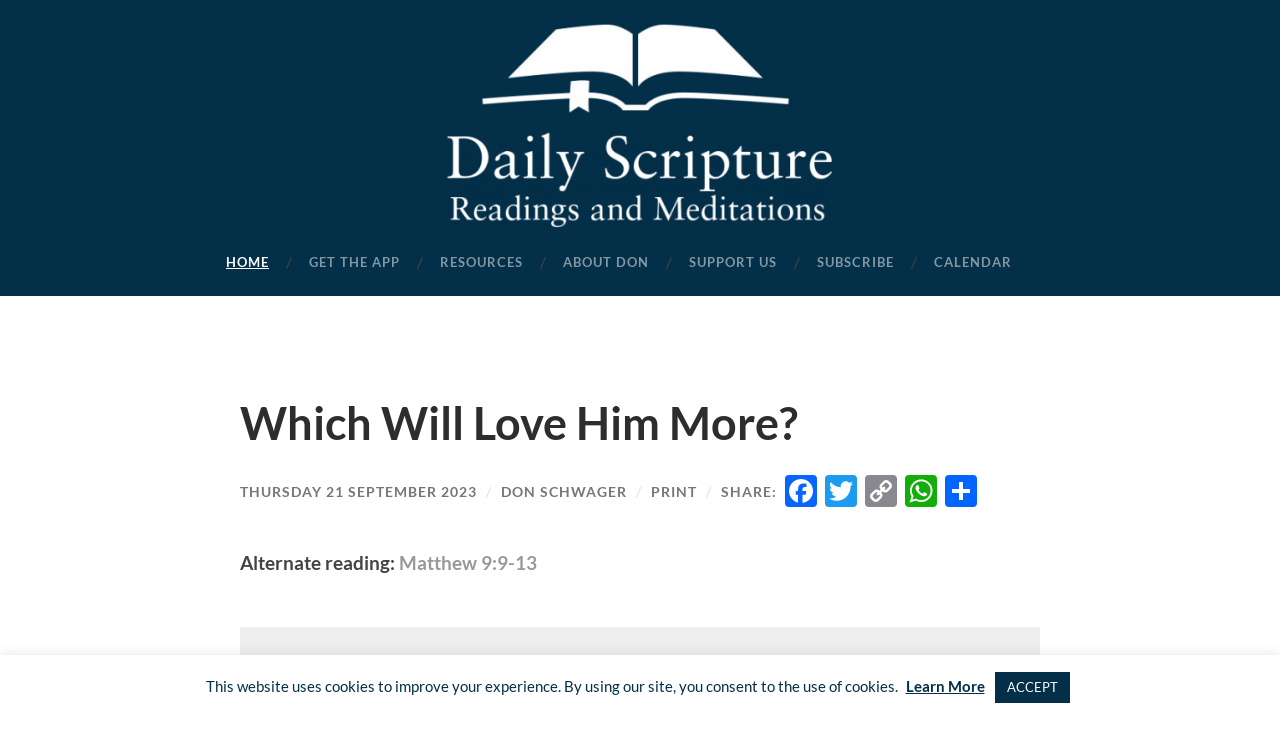

--- FILE ---
content_type: text/html; charset=UTF-8
request_url: https://www.dailyscripture.net/daily-meditation/?ds_year=2023&date=sep21
body_size: 21471
content:
<!DOCTYPE html>

<html lang="en-GB">

	<head>
		<!-- Global site tag (gtag.js) - Google Analytics -->
		<script async src="https://www.googletagmanager.com/gtag/js?id=UA-56456200-3"></script>
		<script>
		  window.dataLayer = window.dataLayer || [];
		  function gtag(){dataLayer.push(arguments);}
		  gtag('js', new Date());

		  gtag('config', 'UA-56456200-3');
		</script>
	
		<meta charset="UTF-8">
		<meta name="viewport" content="width=device-width, initial-scale=1" >
		<title>Daily Scripture Readings and Meditations &#8211; Daily Scripture Readings and Meditations</title>
<meta name='robots' content='max-image-preview:large' />
	<style>img:is([sizes="auto" i], [sizes^="auto," i]) { contain-intrinsic-size: 3000px 1500px }</style>
	<link rel='dns-prefetch' href='//static.addtoany.com' />
<link rel="alternate" type="application/rss+xml" title="Daily Scripture Readings and Meditations &raquo; Feed" href="https://www.dailyscripture.net/feed/" />
<link rel="alternate" type="application/rss+xml" title="Daily Scripture Readings and Meditations &raquo; Comments Feed" href="https://www.dailyscripture.net/comments/feed/" />
<script type="text/javascript">
/* <![CDATA[ */
window._wpemojiSettings = {"baseUrl":"https:\/\/s.w.org\/images\/core\/emoji\/15.0.3\/72x72\/","ext":".png","svgUrl":"https:\/\/s.w.org\/images\/core\/emoji\/15.0.3\/svg\/","svgExt":".svg","source":{"concatemoji":"https:\/\/www.dailyscripture.net\/wp-includes\/js\/wp-emoji-release.min.js?ver=6.7.4"}};
/*! This file is auto-generated */
!function(i,n){var o,s,e;function c(e){try{var t={supportTests:e,timestamp:(new Date).valueOf()};sessionStorage.setItem(o,JSON.stringify(t))}catch(e){}}function p(e,t,n){e.clearRect(0,0,e.canvas.width,e.canvas.height),e.fillText(t,0,0);var t=new Uint32Array(e.getImageData(0,0,e.canvas.width,e.canvas.height).data),r=(e.clearRect(0,0,e.canvas.width,e.canvas.height),e.fillText(n,0,0),new Uint32Array(e.getImageData(0,0,e.canvas.width,e.canvas.height).data));return t.every(function(e,t){return e===r[t]})}function u(e,t,n){switch(t){case"flag":return n(e,"\ud83c\udff3\ufe0f\u200d\u26a7\ufe0f","\ud83c\udff3\ufe0f\u200b\u26a7\ufe0f")?!1:!n(e,"\ud83c\uddfa\ud83c\uddf3","\ud83c\uddfa\u200b\ud83c\uddf3")&&!n(e,"\ud83c\udff4\udb40\udc67\udb40\udc62\udb40\udc65\udb40\udc6e\udb40\udc67\udb40\udc7f","\ud83c\udff4\u200b\udb40\udc67\u200b\udb40\udc62\u200b\udb40\udc65\u200b\udb40\udc6e\u200b\udb40\udc67\u200b\udb40\udc7f");case"emoji":return!n(e,"\ud83d\udc26\u200d\u2b1b","\ud83d\udc26\u200b\u2b1b")}return!1}function f(e,t,n){var r="undefined"!=typeof WorkerGlobalScope&&self instanceof WorkerGlobalScope?new OffscreenCanvas(300,150):i.createElement("canvas"),a=r.getContext("2d",{willReadFrequently:!0}),o=(a.textBaseline="top",a.font="600 32px Arial",{});return e.forEach(function(e){o[e]=t(a,e,n)}),o}function t(e){var t=i.createElement("script");t.src=e,t.defer=!0,i.head.appendChild(t)}"undefined"!=typeof Promise&&(o="wpEmojiSettingsSupports",s=["flag","emoji"],n.supports={everything:!0,everythingExceptFlag:!0},e=new Promise(function(e){i.addEventListener("DOMContentLoaded",e,{once:!0})}),new Promise(function(t){var n=function(){try{var e=JSON.parse(sessionStorage.getItem(o));if("object"==typeof e&&"number"==typeof e.timestamp&&(new Date).valueOf()<e.timestamp+604800&&"object"==typeof e.supportTests)return e.supportTests}catch(e){}return null}();if(!n){if("undefined"!=typeof Worker&&"undefined"!=typeof OffscreenCanvas&&"undefined"!=typeof URL&&URL.createObjectURL&&"undefined"!=typeof Blob)try{var e="postMessage("+f.toString()+"("+[JSON.stringify(s),u.toString(),p.toString()].join(",")+"));",r=new Blob([e],{type:"text/javascript"}),a=new Worker(URL.createObjectURL(r),{name:"wpTestEmojiSupports"});return void(a.onmessage=function(e){c(n=e.data),a.terminate(),t(n)})}catch(e){}c(n=f(s,u,p))}t(n)}).then(function(e){for(var t in e)n.supports[t]=e[t],n.supports.everything=n.supports.everything&&n.supports[t],"flag"!==t&&(n.supports.everythingExceptFlag=n.supports.everythingExceptFlag&&n.supports[t]);n.supports.everythingExceptFlag=n.supports.everythingExceptFlag&&!n.supports.flag,n.DOMReady=!1,n.readyCallback=function(){n.DOMReady=!0}}).then(function(){return e}).then(function(){var e;n.supports.everything||(n.readyCallback(),(e=n.source||{}).concatemoji?t(e.concatemoji):e.wpemoji&&e.twemoji&&(t(e.twemoji),t(e.wpemoji)))}))}((window,document),window._wpemojiSettings);
/* ]]> */
</script>
<style id='wp-emoji-styles-inline-css' type='text/css'>

	img.wp-smiley, img.emoji {
		display: inline !important;
		border: none !important;
		box-shadow: none !important;
		height: 1em !important;
		width: 1em !important;
		margin: 0 0.07em !important;
		vertical-align: -0.1em !important;
		background: none !important;
		padding: 0 !important;
	}
</style>
<link rel='stylesheet' id='wp-block-library-css' href='https://www.dailyscripture.net/wp-includes/css/dist/block-library/style.min.css?ver=6.7.4' type='text/css' media='all' />
<style id='classic-theme-styles-inline-css' type='text/css'>
/*! This file is auto-generated */
.wp-block-button__link{color:#fff;background-color:#32373c;border-radius:9999px;box-shadow:none;text-decoration:none;padding:calc(.667em + 2px) calc(1.333em + 2px);font-size:1.125em}.wp-block-file__button{background:#32373c;color:#fff;text-decoration:none}
</style>
<style id='global-styles-inline-css' type='text/css'>
:root{--wp--preset--aspect-ratio--square: 1;--wp--preset--aspect-ratio--4-3: 4/3;--wp--preset--aspect-ratio--3-4: 3/4;--wp--preset--aspect-ratio--3-2: 3/2;--wp--preset--aspect-ratio--2-3: 2/3;--wp--preset--aspect-ratio--16-9: 16/9;--wp--preset--aspect-ratio--9-16: 9/16;--wp--preset--color--black: #000000;--wp--preset--color--cyan-bluish-gray: #abb8c3;--wp--preset--color--white: #fff;--wp--preset--color--pale-pink: #f78da7;--wp--preset--color--vivid-red: #cf2e2e;--wp--preset--color--luminous-vivid-orange: #ff6900;--wp--preset--color--luminous-vivid-amber: #fcb900;--wp--preset--color--light-green-cyan: #7bdcb5;--wp--preset--color--vivid-green-cyan: #00d084;--wp--preset--color--pale-cyan-blue: #8ed1fc;--wp--preset--color--vivid-cyan-blue: #0693e3;--wp--preset--color--vivid-purple: #9b51e0;--wp--preset--color--accent: #032f48;--wp--preset--color--dark-gray: #444;--wp--preset--color--medium-gray: #666;--wp--preset--color--light-gray: #888;--wp--preset--gradient--vivid-cyan-blue-to-vivid-purple: linear-gradient(135deg,rgba(6,147,227,1) 0%,rgb(155,81,224) 100%);--wp--preset--gradient--light-green-cyan-to-vivid-green-cyan: linear-gradient(135deg,rgb(122,220,180) 0%,rgb(0,208,130) 100%);--wp--preset--gradient--luminous-vivid-amber-to-luminous-vivid-orange: linear-gradient(135deg,rgba(252,185,0,1) 0%,rgba(255,105,0,1) 100%);--wp--preset--gradient--luminous-vivid-orange-to-vivid-red: linear-gradient(135deg,rgba(255,105,0,1) 0%,rgb(207,46,46) 100%);--wp--preset--gradient--very-light-gray-to-cyan-bluish-gray: linear-gradient(135deg,rgb(238,238,238) 0%,rgb(169,184,195) 100%);--wp--preset--gradient--cool-to-warm-spectrum: linear-gradient(135deg,rgb(74,234,220) 0%,rgb(151,120,209) 20%,rgb(207,42,186) 40%,rgb(238,44,130) 60%,rgb(251,105,98) 80%,rgb(254,248,76) 100%);--wp--preset--gradient--blush-light-purple: linear-gradient(135deg,rgb(255,206,236) 0%,rgb(152,150,240) 100%);--wp--preset--gradient--blush-bordeaux: linear-gradient(135deg,rgb(254,205,165) 0%,rgb(254,45,45) 50%,rgb(107,0,62) 100%);--wp--preset--gradient--luminous-dusk: linear-gradient(135deg,rgb(255,203,112) 0%,rgb(199,81,192) 50%,rgb(65,88,208) 100%);--wp--preset--gradient--pale-ocean: linear-gradient(135deg,rgb(255,245,203) 0%,rgb(182,227,212) 50%,rgb(51,167,181) 100%);--wp--preset--gradient--electric-grass: linear-gradient(135deg,rgb(202,248,128) 0%,rgb(113,206,126) 100%);--wp--preset--gradient--midnight: linear-gradient(135deg,rgb(2,3,129) 0%,rgb(40,116,252) 100%);--wp--preset--font-size--small: 16px;--wp--preset--font-size--medium: 20px;--wp--preset--font-size--large: 24px;--wp--preset--font-size--x-large: 42px;--wp--preset--font-size--regular: 19px;--wp--preset--font-size--larger: 32px;--wp--preset--spacing--20: 0.44rem;--wp--preset--spacing--30: 0.67rem;--wp--preset--spacing--40: 1rem;--wp--preset--spacing--50: 1.5rem;--wp--preset--spacing--60: 2.25rem;--wp--preset--spacing--70: 3.38rem;--wp--preset--spacing--80: 5.06rem;--wp--preset--shadow--natural: 6px 6px 9px rgba(0, 0, 0, 0.2);--wp--preset--shadow--deep: 12px 12px 50px rgba(0, 0, 0, 0.4);--wp--preset--shadow--sharp: 6px 6px 0px rgba(0, 0, 0, 0.2);--wp--preset--shadow--outlined: 6px 6px 0px -3px rgba(255, 255, 255, 1), 6px 6px rgba(0, 0, 0, 1);--wp--preset--shadow--crisp: 6px 6px 0px rgba(0, 0, 0, 1);}:where(.is-layout-flex){gap: 0.5em;}:where(.is-layout-grid){gap: 0.5em;}body .is-layout-flex{display: flex;}.is-layout-flex{flex-wrap: wrap;align-items: center;}.is-layout-flex > :is(*, div){margin: 0;}body .is-layout-grid{display: grid;}.is-layout-grid > :is(*, div){margin: 0;}:where(.wp-block-columns.is-layout-flex){gap: 2em;}:where(.wp-block-columns.is-layout-grid){gap: 2em;}:where(.wp-block-post-template.is-layout-flex){gap: 1.25em;}:where(.wp-block-post-template.is-layout-grid){gap: 1.25em;}.has-black-color{color: var(--wp--preset--color--black) !important;}.has-cyan-bluish-gray-color{color: var(--wp--preset--color--cyan-bluish-gray) !important;}.has-white-color{color: var(--wp--preset--color--white) !important;}.has-pale-pink-color{color: var(--wp--preset--color--pale-pink) !important;}.has-vivid-red-color{color: var(--wp--preset--color--vivid-red) !important;}.has-luminous-vivid-orange-color{color: var(--wp--preset--color--luminous-vivid-orange) !important;}.has-luminous-vivid-amber-color{color: var(--wp--preset--color--luminous-vivid-amber) !important;}.has-light-green-cyan-color{color: var(--wp--preset--color--light-green-cyan) !important;}.has-vivid-green-cyan-color{color: var(--wp--preset--color--vivid-green-cyan) !important;}.has-pale-cyan-blue-color{color: var(--wp--preset--color--pale-cyan-blue) !important;}.has-vivid-cyan-blue-color{color: var(--wp--preset--color--vivid-cyan-blue) !important;}.has-vivid-purple-color{color: var(--wp--preset--color--vivid-purple) !important;}.has-black-background-color{background-color: var(--wp--preset--color--black) !important;}.has-cyan-bluish-gray-background-color{background-color: var(--wp--preset--color--cyan-bluish-gray) !important;}.has-white-background-color{background-color: var(--wp--preset--color--white) !important;}.has-pale-pink-background-color{background-color: var(--wp--preset--color--pale-pink) !important;}.has-vivid-red-background-color{background-color: var(--wp--preset--color--vivid-red) !important;}.has-luminous-vivid-orange-background-color{background-color: var(--wp--preset--color--luminous-vivid-orange) !important;}.has-luminous-vivid-amber-background-color{background-color: var(--wp--preset--color--luminous-vivid-amber) !important;}.has-light-green-cyan-background-color{background-color: var(--wp--preset--color--light-green-cyan) !important;}.has-vivid-green-cyan-background-color{background-color: var(--wp--preset--color--vivid-green-cyan) !important;}.has-pale-cyan-blue-background-color{background-color: var(--wp--preset--color--pale-cyan-blue) !important;}.has-vivid-cyan-blue-background-color{background-color: var(--wp--preset--color--vivid-cyan-blue) !important;}.has-vivid-purple-background-color{background-color: var(--wp--preset--color--vivid-purple) !important;}.has-black-border-color{border-color: var(--wp--preset--color--black) !important;}.has-cyan-bluish-gray-border-color{border-color: var(--wp--preset--color--cyan-bluish-gray) !important;}.has-white-border-color{border-color: var(--wp--preset--color--white) !important;}.has-pale-pink-border-color{border-color: var(--wp--preset--color--pale-pink) !important;}.has-vivid-red-border-color{border-color: var(--wp--preset--color--vivid-red) !important;}.has-luminous-vivid-orange-border-color{border-color: var(--wp--preset--color--luminous-vivid-orange) !important;}.has-luminous-vivid-amber-border-color{border-color: var(--wp--preset--color--luminous-vivid-amber) !important;}.has-light-green-cyan-border-color{border-color: var(--wp--preset--color--light-green-cyan) !important;}.has-vivid-green-cyan-border-color{border-color: var(--wp--preset--color--vivid-green-cyan) !important;}.has-pale-cyan-blue-border-color{border-color: var(--wp--preset--color--pale-cyan-blue) !important;}.has-vivid-cyan-blue-border-color{border-color: var(--wp--preset--color--vivid-cyan-blue) !important;}.has-vivid-purple-border-color{border-color: var(--wp--preset--color--vivid-purple) !important;}.has-vivid-cyan-blue-to-vivid-purple-gradient-background{background: var(--wp--preset--gradient--vivid-cyan-blue-to-vivid-purple) !important;}.has-light-green-cyan-to-vivid-green-cyan-gradient-background{background: var(--wp--preset--gradient--light-green-cyan-to-vivid-green-cyan) !important;}.has-luminous-vivid-amber-to-luminous-vivid-orange-gradient-background{background: var(--wp--preset--gradient--luminous-vivid-amber-to-luminous-vivid-orange) !important;}.has-luminous-vivid-orange-to-vivid-red-gradient-background{background: var(--wp--preset--gradient--luminous-vivid-orange-to-vivid-red) !important;}.has-very-light-gray-to-cyan-bluish-gray-gradient-background{background: var(--wp--preset--gradient--very-light-gray-to-cyan-bluish-gray) !important;}.has-cool-to-warm-spectrum-gradient-background{background: var(--wp--preset--gradient--cool-to-warm-spectrum) !important;}.has-blush-light-purple-gradient-background{background: var(--wp--preset--gradient--blush-light-purple) !important;}.has-blush-bordeaux-gradient-background{background: var(--wp--preset--gradient--blush-bordeaux) !important;}.has-luminous-dusk-gradient-background{background: var(--wp--preset--gradient--luminous-dusk) !important;}.has-pale-ocean-gradient-background{background: var(--wp--preset--gradient--pale-ocean) !important;}.has-electric-grass-gradient-background{background: var(--wp--preset--gradient--electric-grass) !important;}.has-midnight-gradient-background{background: var(--wp--preset--gradient--midnight) !important;}.has-small-font-size{font-size: var(--wp--preset--font-size--small) !important;}.has-medium-font-size{font-size: var(--wp--preset--font-size--medium) !important;}.has-large-font-size{font-size: var(--wp--preset--font-size--large) !important;}.has-x-large-font-size{font-size: var(--wp--preset--font-size--x-large) !important;}
:where(.wp-block-post-template.is-layout-flex){gap: 1.25em;}:where(.wp-block-post-template.is-layout-grid){gap: 1.25em;}
:where(.wp-block-columns.is-layout-flex){gap: 2em;}:where(.wp-block-columns.is-layout-grid){gap: 2em;}
:root :where(.wp-block-pullquote){font-size: 1.5em;line-height: 1.6;}
</style>
<link rel='stylesheet' id='cookie-law-info-css' href='https://www.dailyscripture.net/wp-content/plugins/cookie-law-info/legacy/public/css/cookie-law-info-public.css?ver=3.2.8' type='text/css' media='all' />
<link rel='stylesheet' id='cookie-law-info-gdpr-css' href='https://www.dailyscripture.net/wp-content/plugins/cookie-law-info/legacy/public/css/cookie-law-info-gdpr.css?ver=3.2.8' type='text/css' media='all' />
<link rel='stylesheet' id='parent-style-css' href='https://www.dailyscripture.net/wp-content/themes/hemingway/style.css?ver=6.7.4' type='text/css' media='all' />
<link rel='stylesheet' id='child-style-css' href='https://www.dailyscripture.net/wp-content/themes/hemingway-child/style.css?ver=1.0.0' type='text/css' media='all' />
<link rel='stylesheet' id='addtoany-css' href='https://www.dailyscripture.net/wp-content/plugins/add-to-any/addtoany.min.css?ver=1.16' type='text/css' media='all' />
<link rel='stylesheet' id='hemingway_googleFonts-css' href='https://www.dailyscripture.net/wp-content/themes/hemingway/assets/css/fonts.css' type='text/css' media='all' />
<link rel='stylesheet' id='hemingway_style-css' href='https://www.dailyscripture.net/wp-content/themes/hemingway/style.css?ver=2.3.2' type='text/css' media='all' />
<script type="text/javascript" id="addtoany-core-js-before">
/* <![CDATA[ */
window.a2a_config=window.a2a_config||{};a2a_config.callbacks=[];a2a_config.overlays=[];a2a_config.templates={};a2a_localize = {
	Share: "Share",
	Save: "Save",
	Subscribe: "Subscribe",
	Email: "Email",
	Bookmark: "Bookmark",
	ShowAll: "Show All",
	ShowLess: "Show less",
	FindServices: "Find service(s)",
	FindAnyServiceToAddTo: "Instantly find any service to add to",
	PoweredBy: "Powered by",
	ShareViaEmail: "Share via email",
	SubscribeViaEmail: "Subscribe via email",
	BookmarkInYourBrowser: "Bookmark in your browser",
	BookmarkInstructions: "Press Ctrl+D or \u2318+D to bookmark this page",
	AddToYourFavorites: "Add to your favourites",
	SendFromWebOrProgram: "Send from any email address or email program",
	EmailProgram: "Email program",
	More: "More&#8230;",
	ThanksForSharing: "Thanks for sharing!",
	ThanksForFollowing: "Thanks for following!"
};
/* ]]> */
</script>
<script type="text/javascript" defer src="https://static.addtoany.com/menu/page.js" id="addtoany-core-js"></script>
<script type="text/javascript" src="https://www.dailyscripture.net/wp-includes/js/jquery/jquery.min.js?ver=3.7.1" id="jquery-core-js"></script>
<script type="text/javascript" src="https://www.dailyscripture.net/wp-includes/js/jquery/jquery-migrate.min.js?ver=3.4.1" id="jquery-migrate-js"></script>
<script type="text/javascript" defer src="https://www.dailyscripture.net/wp-content/plugins/add-to-any/addtoany.min.js?ver=1.1" id="addtoany-jquery-js"></script>
<script type="text/javascript" id="cookie-law-info-js-extra">
/* <![CDATA[ */
var Cli_Data = {"nn_cookie_ids":[],"cookielist":[],"non_necessary_cookies":[],"ccpaEnabled":"","ccpaRegionBased":"","ccpaBarEnabled":"","strictlyEnabled":["necessary","obligatoire"],"ccpaType":"gdpr","js_blocking":"","custom_integration":"","triggerDomRefresh":"","secure_cookies":""};
var cli_cookiebar_settings = {"animate_speed_hide":"500","animate_speed_show":"500","background":"#FFF","border":"#b1a6a6c2","border_on":"","button_1_button_colour":"#032f48","button_1_button_hover":"#02263a","button_1_link_colour":"#fff","button_1_as_button":"1","button_1_new_win":"","button_2_button_colour":"#333","button_2_button_hover":"#292929","button_2_link_colour":"#032f48","button_2_as_button":"","button_2_hidebar":"","button_3_button_colour":"#000","button_3_button_hover":"#000000","button_3_link_colour":"#fff","button_3_as_button":"1","button_3_new_win":"","button_4_button_colour":"#000","button_4_button_hover":"#000000","button_4_link_colour":"#032f48","button_4_as_button":"","button_7_button_colour":"#61a229","button_7_button_hover":"#4e8221","button_7_link_colour":"#fff","button_7_as_button":"1","button_7_new_win":"","font_family":"inherit","header_fix":"","notify_animate_hide":"1","notify_animate_show":"","notify_div_id":"#cookie-law-info-bar","notify_position_horizontal":"right","notify_position_vertical":"bottom","scroll_close":"","scroll_close_reload":"","accept_close_reload":"","reject_close_reload":"","showagain_tab":"1","showagain_background":"#fff","showagain_border":"#000","showagain_div_id":"#cookie-law-info-again","showagain_x_position":"100px","text":"#032f48","show_once_yn":"","show_once":"10000","logging_on":"","as_popup":"","popup_overlay":"1","bar_heading_text":"","cookie_bar_as":"banner","popup_showagain_position":"bottom-right","widget_position":"left"};
var log_object = {"ajax_url":"https:\/\/www.dailyscripture.net\/wp-admin\/admin-ajax.php"};
/* ]]> */
</script>
<script type="text/javascript" src="https://www.dailyscripture.net/wp-content/plugins/cookie-law-info/legacy/public/js/cookie-law-info-public.js?ver=3.2.8" id="cookie-law-info-js"></script>
<link rel="https://api.w.org/" href="https://www.dailyscripture.net/wp-json/" /><link rel="alternate" title="JSON" type="application/json" href="https://www.dailyscripture.net/wp-json/wp/v2/pages/307" /><link rel="EditURI" type="application/rsd+xml" title="RSD" href="https://www.dailyscripture.net/xmlrpc.php?rsd" />
<meta name="generator" content="WordPress 6.7.4" />
<link rel="canonical" href="https://www.dailyscripture.net/daily-meditation/" />
<link rel='shortlink' href='https://www.dailyscripture.net/?p=307' />
<link rel="alternate" title="oEmbed (JSON)" type="application/json+oembed" href="https://www.dailyscripture.net/wp-json/oembed/1.0/embed?url=https%3A%2F%2Fwww.dailyscripture.net%2Fdaily-meditation%2F" />
<link rel="alternate" title="oEmbed (XML)" type="text/xml+oembed" href="https://www.dailyscripture.net/wp-json/oembed/1.0/embed?url=https%3A%2F%2Fwww.dailyscripture.net%2Fdaily-meditation%2F&#038;format=xml" />
<style type="text/css"><!-- Customizer CSS -->::selection { background-color: #032f48; }.featured-media .sticky-post { background-color: #032f48; }fieldset legend { background-color: #032f48; }:root .has-accent-background-color { background-color: #032f48; }button:hover { background-color: #032f48; }.button:hover { background-color: #032f48; }.faux-button:hover { background-color: #032f48; }a.more-link:hover { background-color: #032f48; }.wp-block-button__link:hover { background-color: #032f48; }.is-style-outline .wp-block-button__link.has-accent-color:hover { background-color: #032f48; }.wp-block-file__button:hover { background-color: #032f48; }input[type="button"]:hover { background-color: #032f48; }input[type="reset"]:hover { background-color: #032f48; }input[type="submit"]:hover { background-color: #032f48; }.post-tags a:hover { background-color: #032f48; }.content #respond input[type="submit"]:hover { background-color: #032f48; }.search-form .search-submit { background-color: #032f48; }.sidebar .tagcloud a:hover { background-color: #032f48; }.footer .tagcloud a:hover { background-color: #032f48; }.is-style-outline .wp-block-button__link.has-accent-color:hover { border-color: #032f48; }.post-tags a:hover:after { border-right-color: #032f48; }a { color: #032f48; }.blog-title a:hover { color: #032f48; }.blog-menu a:hover { color: #032f48; }.post-title a:hover { color: #032f48; }.post-meta a:hover { color: #032f48; }.blog .format-quote blockquote cite a:hover { color: #032f48; }:root .has-accent-color { color: #032f48; }.post-categories a { color: #032f48; }.post-categories a:hover { color: #032f48; }.post-nav a:hover { color: #032f48; }.archive-nav a:hover { color: #032f48; }.comment-meta-content cite a:hover { color: #032f48; }.comment-meta-content p a:hover { color: #032f48; }.comment-actions a:hover { color: #032f48; }#cancel-comment-reply-link { color: #032f48; }#cancel-comment-reply-link:hover { color: #032f48; }.widget-title a { color: #032f48; }.widget-title a:hover { color: #032f48; }.widget_text a { color: #032f48; }.widget_text a:hover { color: #032f48; }.widget_rss a { color: #032f48; }.widget_rss a:hover { color: #032f48; }.widget_archive a { color: #032f48; }.widget_archive a:hover { color: #032f48; }.widget_meta a { color: #032f48; }.widget_meta a:hover { color: #032f48; }.widget_recent_comments a { color: #032f48; }.widget_recent_comments a:hover { color: #032f48; }.widget_pages a { color: #032f48; }.widget_pages a:hover { color: #032f48; }.widget_links a { color: #032f48; }.widget_links a:hover { color: #032f48; }.widget_recent_entries a { color: #032f48; }.widget_recent_entries a:hover { color: #032f48; }.widget_categories a { color: #032f48; }.widget_categories a:hover { color: #032f48; }#wp-calendar a { color: #032f48; }#wp-calendar a:hover { color: #032f48; }#wp-calendar tfoot a:hover { color: #032f48; }.wp-calendar-nav a:hover { color: #032f48; }.widgetmore a { color: #032f48; }.widgetmore a:hover { color: #032f48; }</style><!-- /Customizer CSS --><link rel="icon" href="https://www.dailyscripture.net/wp-content/uploads/2020/03/cropped-DKS-Favicon-32x32.png" sizes="32x32" />
<link rel="icon" href="https://www.dailyscripture.net/wp-content/uploads/2020/03/cropped-DKS-Favicon-192x192.png" sizes="192x192" />
<link rel="apple-touch-icon" href="https://www.dailyscripture.net/wp-content/uploads/2020/03/cropped-DKS-Favicon-180x180.png" />
<meta name="msapplication-TileImage" content="https://www.dailyscripture.net/wp-content/uploads/2020/03/cropped-DKS-Favicon-270x270.png" />
		<style type="text/css" id="wp-custom-css">
			/*print css - so it shows on 2 pages, only header and meditation to be shown*/
@media print {
  body * {
    visibility: hidden;
  }
	  .post-header, .post-header * {
    visibility: visible;

  }
	
  .post-content, .post-content * {
    visibility: visible;

  }
	/*hide some post meta data for printing sep2, sep3 etc are the separators between the meta data*/
	.sep2, .sep2 *, .post-print *, .sep3 *, .visible-on-mobile *, .post-share * {
		visibility: hidden !important;
	}

	.post-content  {
		font-size: 120%;
			page-break-after: avoid;
	}
	.content {
		position:absolute;
		left:0px;
		top:0px;
		padding-left: 20px;
		padding-right: 20px;
		font-size: 60%!important;
		margin-top: 10px!important;
		margin-bottom: 10px!important;
		page-break-after: avoid;
	}


	/*font {
		visibility:hidden;
	}*/
	.post-header {
	margin-top:-00px;
		margin-bottom: 0px!important;
	}
		.wp-block-pullquote p {
			font-size: 90%!important;
			page-break-before: always;
	}
	.post-meta {
		height: 20px;
	}
 
}
/*for mobile menu button to show up by logo instead of under it*/
.toggle-container {
margin-top: -45px;
	
}
.toggle-container {
	padding-left:15px;
}
.indicates-required {
	float: right;
	
}
.mc-field-group {
	padding: 10px 0;
}
.mc-field-group.input-group  {
	margin-top: 20px!important;
}
/*big is only used in Don's html - fixes that*/
big {
	font-size: 100%!important;
}
/*get logo width to fit content*/
.header-inner {
	width: fit-content;
	
}
.post-content, .post-content * {
	  text-align: justify;
  	text-justify: inter-word;align-content;

}
.post-content, .post-header, #ds-calendar {
		max-width: 800px;
	margin: auto;
}
/*second part of third widget*/
.sw-ministry {
	padding-top: 10px;
	max-width: 270px;
	font-size:90%;
	margin: auto;
}
.sw-ministry p {
	text-align: justify;
	text-justify: inter-word;
}
/*third widget styling*/
.textwidget {
	width: fit-content;
	margin: auto;
}

.sw-logo {
	max-width:160px;
	
	}
/*
.post-date a {
	padding: 100px 0;
	
}*/
/*third widget table for follow us icons and text*/
.bottomTable, .bottomTable tr,td {
	border-style: none;
	border-collapse: separate;
	margin: 0px;
	width: fit-content;
}

.bottomTable tr{
	height:45px;
}
.bottomTable tbody tr td a span {
	margin-top:-3px;
	width:fit-content;
}
.post-share a {
	padding-top: 10px;
	padding-bottom: 10px;
}
/*2nd widget*/
.linksBottom {
	padding-left: 10px;
	
}
/*what gets the calendar to start the month on the right day of the week - width calculated in Karl's functions.php*/
.pad  {
		
	margin: 0 40px;
	
}
.post-header {
	margin-bottom: 30px;
}
.section.large-padding {
	padding-top: 60px;
	padding-bottom: 60px;
	margin-top: 60px;
}
.section-inner {
/*	margin-top: 50px;*/
	
}
/*for copyright text*/
.post-content a {
	color:#999;
}

.wp-calendar-table {
	color: #888;
	width: 100%;
	max-width: 100%;
	text-align: center;
	font-size: 0.9em;
	margin: 0px;
}
/*over-ridden?
.wp-calendar-table a { color: #1abc9c; }

.wp-calendar-table caption, 
.wp-calendar-table tr, 
.wp-calendar-table td, 
.wp-calendar-table th {
	text-align: center;
}

.wp-calendar-table caption,
.wp-calendar-table th, 
.wp-calendar-table td {
	padding: 4% 2%;
}

.wp-calendar-table caption, 
.wp-calendar-table thead {
	color: #666;
	border-bottom: 1px solid #EEE;
}

.wp-calendar-table caption { text-transform: capitalize; }

.wp-calendar-table thead th {
	font-weight: bold;
	text-transform: uppercase;
	font-size: 0.9em;
}

.wp-calendar-table tfoot { border-top: 1px solid #EEE; }
.wp-calendar-table tfoot td { padding: 0; }
.wp-calendar-table tfoot #prev { text-align: left; }
.wp-calendar-table tfoot #next { text-align: right; }

.wp-calendar-table tfoot a {
	display: block;
	color: #999;
	padding: 0.6em;
}*/
/*
.wp-calendar-table #today div div {
	border-radius: 50%;
   
    

    background-color: #6996AF ;
	
	  color:#032f48;
    text-align: center;
}

.wp-calendar-table #currentreading div div {
	border-radius: 50%;
 
	padding: 2px;
    background: #ffffff;
	  color:#032f48;
    text-align: center;
}*/
/*color of date blue against white background*/
.wp-calendar-table #today a,
.wp-calendar-table #currentreading a{
	  color:#032f48;
}
/*title of cal*/
#calendar_wrap h3 {
	width: fit-content;
	margin: auto;
	padding-top:15px;
	padding-bottom: 5px;
	text-transform:capitalize;
	font-weight: normal;
}

/*was bold*/
.linksBottom a {
	font-weight: normal;
	font-size: 14px;
}

/*hides non-current months that are loaded in the DOM but shown by JS - KJC implemented this*/
.calendar-month{
	display:none;
}
/*cal styling to get it to look well and circle to be circular, not oval*/
.wp-calendar-nav {
	width: 100%;
	margin: auto;
	padding-top:20px;
}
.wp-calendar-nav a {
font-weight: normal;
}
.wp-calendar-nav-prev {
	float:left;
}
.wp-calendar-nav-next {
	float:right;
}
/*titles are bold, and will be indented left when wrapped*/
.linksBottom a span {
	font-weight: bold;
	margin-left:-7px;
}
/*default was huge*/
.wp-block-pullquote p {
	font-size: 110%!important;
}

/*paragraph spacing*/
.content p {
	margin-bottom:15px;
		padding-top: 0px;
		margin-top:15px;
		padding-bottom: 0px;
}
/*general a style*/
a{  
   font-weight: bold;
	 color: #032f48;
}

/*.blog-info {
	display:none;
}*/

/*top menu background*/
.section.bg-dark {
	background: #032f48!important;
}
.section.bg-dark a:hover{
	background-color: #032f48!important;
}
.section.bg-dark-light {
	background: #032f48!important;
}
/*header around logo*/
.header {
		margin-top: 15px;
		max-height: 214px;
		padding:0px !important;
}

/*when timezone is unknown, we have two main texts - hide second one by default */
#maintext2 {
	display:none;
}

/*default only went 50% or so*/
.wp-block-pullquote.is-style-solid-color blockquote {
		max-width:100%;
		
	}
	
	.post-content .wp-block-pullquote {
			margin-top:0px;
		padding-top: 0.5em;
		padding-bottom: 0.5em;
		font-size: 20px;
		margin-bottom:.5em;
	}
.post-content blockquote {
	margin: 0,1em;
	padding-top: 0em;
	padding-bottom: em;
}
.post-content figure {

	padding-top: 0em!important;
	padding-bottom: 0em;
}

.post-content.wp-block-pullquote {
	margin-bottom: 10px;
}
.widget a {
	color: lightgray;
}
.widget a:hover {
	color: lightgray;
}

.footer th, 
#wp-calendar a {
	color: lightgray;
}

.footer th, #wp-calendar a:hover {
	color: lightgray;
}

.readings-footer {
	background-color: #cccccc;
	padding: 20px;
	opacity: 0.8;
}

.readings-footer p{
	font-size: 0.8em;
}



.visible-on-desktop {
  display: inline;
}


@media (max-width: 721px) {
	
	.nav-toggle .bar {
		background: white;
		margin-right: auto;
    margin-left: auto;
	}
	.search-toggle .glass {
		background: white;
	}
	.search-toggle .handle {
		background: white;
	}
	.search-toggle .metal {
		background: white;
	}
	.mobile-menu a {
		background:  #032f48;
	}
	
	.sidebar {
		display: block; 
	}
	
	.visible-on-mobile {
		display: inline;
	}
	

	.visible-on-desktop {
		display: none;
	}

}
@media only screen and (min-width: 900px) {
	
 .navigation-inner.section-inner 		{
		max-width: 828px;
		margin: auto;
		
	}
	.visible-on-mobile {
		display: none;
	}
}
@media only screen and (min-width: 721px) and (max-width: 900px) {
	.menu-item a {
		padding: 27px 15px;
	}
	.navigation-inner.section-inner 	{
		max-width: 758px;
		margin: auto;
		
	}
	.visible-on-mobile {
		display: none;
	}
	
}
@media (max-width: 721px) {
.footer h3 {
	text-align:center;
}
	.blog-logo {
		margin-top: 10px;
		margin-bottom: 10px;
	}
.yestTom {
	display: none;
}

	.header {
		margin-top: 5px;
		
		max-height: 80px;
		}
	.header-cover {
		max-height: 90px;
	
		background:#032f48;
	}
	.header img {
		max-height:70px;
		
	}
		.post-print {
		display:none;
	}
	.post-header .date-sep:nth-of-type(2) {
		display:inline;
	}
	
	.post-author {
		display:inline;
	}
	.visible-on-mobile {
		display: inline!important;
	}
	.sep3 {
		display:none;
	}

}

.toggle-container {
		background: #032f48;
}
.search-toggle .glass {
		background: #032f48;
}
.page-title h4 span {
	display:none;
}
.post-meta a span {
	/*display:none;*/
}
.post-meta-bottom {
	display:none;
}
.post-nav.archive-nav{
	display:none;
}
.comment-respond
.date-sep  {
	/*display:none;*/
}
h3.widget-title {
	font-size: 110%;
}
::selection {
	background: lightgray;
	color: #333;
}
.blog-menu li:hover a {
	/*font-weight:bolder!important*/
	background: #032f48!important;
}
.bg-dark a:hover {
	/*font-weight:bolder!important*/
	color: white;
	background: #032f48!important;
}
.bg-dark li:hover a {
	/*font-weight:bolder!important*/
	color: white;
	background: #032f48!important;
}
.wp-calendar-table td {
  width: 30px;
	height: 30px;
  position: relative;
	
}
.wp-calendar-table td:after {
  content: '';
  display: block;
  margin-top:20px;
}
.wp-calendar-table td.pad:after {
  content: '';
  display: block;
  margin-top: 0;
}
.wp-calendar-table td .table-cell {
  position: absolute;
  top: 12.1111111px;
  bottom: 0;
  left: 0;
  right: 0;
}
.selected-cal {
	background: white;
}
.today-cal {
	background-color: #6996AF ; }

.today-cal, .selected-cal {
		border-radius: 50%;
	padding-top: 8px;
	padding-bottom:22px;
	padding-right: 1px;
	margin-left: 3px;
	text-align:center;
	margin-top:-8px;
	max-height: 30px;
	max-width:30px;
}
#calendar_wrap {
	width: 250px;
	margin: auto;
}
.column {
	min-width: 250px;
	margin: auto;
}

.widget {

}


@media only screen and (min-width: 721px) and (max-width: 1100px) {
.footer h3 {
	text-align:center;
	margin-top:60px;
}
.column {
	min-width:700px;}
}
#yestTomorrow, #ds-calendar {
	padding: 20px 0;
}
.column-2 {
	margin-right: 30px;
margin-left: 30px;
}

#a2a_copy_link_icon {
	pointer-events:none;
}
.readings-footer {
	padding-top: 5px;
} 
blockquote {
	padding-top: 10px!important;
}
		</style>
				<script type="text/javascript">
    			jQuery(document).ready(function($) {
					var visitortimezone = Intl.DateTimeFormat().resolvedOptions().timeZone;
					var visitortimezoneencoded = encodeURIComponent(visitortimezone);
				   
					//check if timezone does not exist or has changed
					if("".length==0 || visitortimezone != ""){
            			$.ajax({
                			type: "GET",
               				url: "https://www.dailyscripture.net/wp-content/themes/hemingway-child/timezone.php",
                			data: 'time='+ visitortimezoneencoded,
                			success: function(){
                    			/*//check if reading is displayed according to user's timezone or else switch it	
								var localdate = new Date();
								var latesttimezonedate = new Date(new Date().toLocaleString("en-US", {timeZone: "Etc/GMT+12"}));
								
								if(localdate.getDate() != latesttimezonedate.getDate()){ 
									//should be showing maintext2 instead of maintext1
									var maintext1 = document.getElementById("maintext1");
									var maintext2 = document.getElementById("maintext2");
									
									maintext1.style.display = "none";
									maintext2.style.display = "block";
									
									//Used to deactivate dscalendar id from element in maintext1 to avoid duplicate ids
									var dscalendar = document.getElementById("ds-calendar");
									dscalendar.removeAttribute('id'); */
									
								var name = "reloaded=";
								var decodedCookie = decodeURIComponent(document.cookie);
								var ca = decodedCookie.split(';');
								var reloaded = false;
								for(var i = 0; i <ca.length; i++) {
									var c = ca[i];
									while (c.charAt(0) == ' ') {
									  c = c.substring(1);
									}
									if (c.indexOf(name) == 0) {
									  reloaded = c.substring(name.length, c.length);
									}
								}
							
								if(reloaded != "true"){
									//check if reading is displayed according to user's timezone or else switch it	
									var localdate = new Date();
									var latesttimezonedate = new Date(new Date().toLocaleString("en-US", {timeZone: "Europe/London"}));
									
									if(localdate.getDate() != latesttimezonedate.getDate()){ 
										location.reload();
									}
									document.cookie = "reloaded=true";
								}
                			}
            			});
        		   }
    			});
		</script>

	</head>
	
	<body class="page-template page-template-daily-meditations page-template-daily-meditations-php page page-id-307 daily-meditations">

			
		<div class="big-wrapper">
	
			<div class="header-cover section bg-dark-light no-padding">

						
				<div class="header section" style="background-image: url( https://www.dailyscripture.net/wp-content/uploads/2020/04/cropped-DKS-header.png );">
							
					<div class="header-inner section-inner">
					
												
							<div class="blog-logo">
							
						        <a href="https://www.dailyscripture.net/" rel="home">
						        	<img src="https://www.dailyscripture.net/wp-content/uploads/2020/03/cropped-DKS-header-1-e1586444247838.png">
																			<span class="screen-reader-text">Daily Scripture Readings and Meditations</span>
															        </a>
						        
						    </div><!-- .blog-logo -->
					
															
					</div><!-- .header-inner -->
								
				</div><!-- .header -->
			
			</div><!-- .bg-dark -->
			
			<div class="navigation section no-padding bg-dark">
			
				<div class="navigation-inner section-inner">
				
					<div class="toggle-container hidden">
			
						<button type="button" class="nav-toggle toggle">
							<div class="bar"></div>
							<div class="bar"></div>
							<div class="bar"></div>
						</button>
					
					<!--	<button type="button" class="search-toggle toggle">
							<div class="metal"></div>
							<div class="glass"></div>
							<div class="handle"></div>
							<span class="screen-reader-text">Toggle search field</span>
						</button> -->

					<div class="clear"></div>
											
					</div><!-- .toggle-container -->
					
					<div class="blog-search hidden">
						<form role="search" method="get" class="search-form" action="https://www.dailyscripture.net/">
				<label>
					<span class="screen-reader-text">Search for:</span>
					<input type="search" class="search-field" placeholder="Search &hellip;" value="" name="s" />
				</label>
				<input type="submit" class="search-submit" value="Search" />
			</form>					</div><!-- .blog-search -->
				
					<ul class="blog-menu">
						<li id="menu-item-773" class="menu-item menu-item-type-post_type menu-item-object-page current-menu-item page_item page-item-307 current_page_item menu-item-773"><a href="https://www.dailyscripture.net/daily-meditation/" aria-current="page">Home</a></li>
<li id="menu-item-120" class="menu-item menu-item-type-post_type menu-item-object-page menu-item-120"><a href="https://www.dailyscripture.net/mobile-app/">Get the App</a></li>
<li id="menu-item-117" class="menu-item menu-item-type-post_type menu-item-object-page menu-item-117"><a href="https://www.dailyscripture.net/extra-resources/">Resources</a></li>
<li id="menu-item-29" class="menu-item menu-item-type-post_type menu-item-object-page menu-item-29"><a href="https://www.dailyscripture.net/about/">About Don</a></li>
<li id="menu-item-34" class="menu-item menu-item-type-post_type menu-item-object-page menu-item-34"><a href="https://www.dailyscripture.net/support-us/">Support Us</a></li>
<li id="menu-item-121" class="menu-item menu-item-type-post_type menu-item-object-page menu-item-121"><a href="https://www.dailyscripture.net/subscribe/">Subscribe</a></li>
<li id="menu-item-510" class="menu-item menu-item-type-custom menu-item-object-custom menu-item-510"><a href="#ds-calendar">Calendar</a></li>
					 </ul><!-- .blog-menu -->

					<div class="clear"></div>
					 
					 <ul class="mobile-menu">
					
						<li class="menu-item menu-item-type-post_type menu-item-object-page current-menu-item page_item page-item-307 current_page_item menu-item-773"><a href="https://www.dailyscripture.net/daily-meditation/" aria-current="page">Home</a></li>
<li class="menu-item menu-item-type-post_type menu-item-object-page menu-item-120"><a href="https://www.dailyscripture.net/mobile-app/">Get the App</a></li>
<li class="menu-item menu-item-type-post_type menu-item-object-page menu-item-117"><a href="https://www.dailyscripture.net/extra-resources/">Resources</a></li>
<li class="menu-item menu-item-type-post_type menu-item-object-page menu-item-29"><a href="https://www.dailyscripture.net/about/">About Don</a></li>
<li class="menu-item menu-item-type-post_type menu-item-object-page menu-item-34"><a href="https://www.dailyscripture.net/support-us/">Support Us</a></li>
<li class="menu-item menu-item-type-post_type menu-item-object-page menu-item-121"><a href="https://www.dailyscripture.net/subscribe/">Subscribe</a></li>
<li class="menu-item menu-item-type-custom menu-item-object-custom menu-item-510"><a href="#ds-calendar">Calendar</a></li>
						
					 </ul><!-- .mobile-menu -->
				 
				</div><!-- .navigation-inner -->
				
			</div><!-- .navigation -->
<div class="wrapper section-inner">

	<div class="content full-width">
		<!DOCTYPE html PUBLIC "-//w3c//dtd html 4.0 transitional//en"> 

			<html> 

				<head> 

					<meta http-equiv="Content-Type" content="text/html; charset=windows-1252"> <meta name="GENERATOR" content="Mozilla/4.79 [en] (Windows NT 5.0; U) [Netscape]"> <meta name="Author" content="DON SCHWAGER"> <meta name="Classification" content="scripture, meditation"> <meta name="Description" content="scripture reading and meditation on the Gospels"> <meta name="KeyWords" content="scripture, meditation, Gospels"> 

					<title>Daily Reading and Meditation</title> 

					<script>
						jQuery(document).ready(function($) {
							$('#printButton').on('click', function(event){
								event.preventDefault();
								window.print();
							});
						});
					</script>
				</head> 

				<body alink="#FF0000" bgcolor="#FFFFFF" link="#0000EE" text="#000000" vlink="#551A8B"> 

					<div class="post-header">
						<h1 class="post-title">
							Which Will Love Him More?
						</h1>
						<div class="post-meta">
							<span class="post-date">
								<a href="#ds-calendar"><strong>Thursday 21 September 2023</strong></a>
							</span>
							<span class="date-sep sep1"> / </span>
							<span class="post-author">
								<a href="/about/" title="About Don Schwager" rel="author">Don&nbsp;Schwager</a>
							</span>
							<span class="date-sep sep2"> / </span>
							<span class="post-print">
								<a id="printButton" href="#" title="Print this reading">Print</a>
							</span>
							<span class="date-sep sep3"> / </span>
							<br class="visible-on-mobile"><span class="post-share">
								<strong>Share: </strong><div class="a2a_kit a2a_kit_size_32 addtoany_list" data-a2a-url="www.dailyscripture.net/daily-meditation/?ds_year=2023&amp;date=sep21" data-a2a-title="Daily Meditation"><a class="a2a_button_facebook" href="https://www.addtoany.com/add_to/facebook?linkurl=www.dailyscripture.net%2Fdaily-meditation%2F%3Fds_year%3D2023%26date%3Dsep21&amp;linkname=Daily%20Meditation" title="Facebook" rel="nofollow noopener" target="_blank"></a><a class="a2a_button_twitter" href="https://www.addtoany.com/add_to/twitter?linkurl=www.dailyscripture.net%2Fdaily-meditation%2F%3Fds_year%3D2023%26date%3Dsep21&amp;linkname=Daily%20Meditation" title="Twitter" rel="nofollow noopener" target="_blank"></a><a class="a2a_button_copy_link" href="https://www.addtoany.com/add_to/copy_link?linkurl=www.dailyscripture.net%2Fdaily-meditation%2F%3Fds_year%3D2023%26date%3Dsep21&amp;linkname=Daily%20Meditation" title="Copy Link" rel="nofollow noopener" target="_blank"></a><a class="a2a_button_whatsapp" href="https://www.addtoany.com/add_to/whatsapp?linkurl=www.dailyscripture.net%2Fdaily-meditation%2F%3Fds_year%3D2023%26date%3Dsep21&amp;linkname=Daily%20Meditation" title="WhatsApp" rel="nofollow noopener" target="_blank"></a><a class="a2a_dd addtoany_share_save addtoany_share" href="https://www.addtoany.com/share"></a></div><script>
						var a2a_button_copy_link = document.getElementsByClassName('a2a_button_copy_link')[0];

						a2a_button_copy_link.addEventListener("click", function(){
						setTimeout(function(){
						var a2a_copy_link_text = document.getElementById('a2a_copy_link_text');
						a2a_copy_link_text.select();
							document.execCommand('copy');
						a2a_copy_link_text.click();
						}, 500);
						});
						</script>
							</span>
						</div>
					</div>
					<div class="post-content">
						<strong>Alternate reading: </strong><a href="https://www.dailyscripture.net/daily-meditation/?ds_year=2023&date=sep21a">Matthew 9:9-13</a><br><br>
						<!-- wp:quote -->
						<blockquote class="wp-block-quote"><p><strong>GOSPEL READING: <br class="visible-on-mobile scr-ref">Luke 7:36-50<span class="scr-ref-end"></span></strong></p><p> 
    36 One of the Pharisees asked him to eat with him, and he went
      into the Pharisee's house, and took his place at table. 37 And
      behold, a woman of the city, who was a sinner, when she learned
      that he was at table in the Pharisee's house, brought an alabaster
      flask of ointment, 38 and standing behind him at his feet,
      weeping, she began to wet his feet with her tears, and wiped them
      with the hair of her head, and kissed his feet, and anointed them
      with the ointment 39 Now when the Pharisee who had invited him saw
      it, he said to himself, "If this man were a prophet, he would have
      known who and what sort of woman this is who is touching
      him, for she is a sinner." 40 And Jesus answering said to him,
      "Simon, I have something to say to you." And he answered, "What is
      it, Teacher?" 41 "A certain creditor had two debtors; one owed
      five hundred denarii, and the other fifty. 42 When they could not
      pay, he forgave them both. Now which of them will love him more?"
      43 Simon answered, "The one, I suppose, to whom he forgave more."
      And he said to him, "You have judged rightly." <br>
    
    <br>44 Then turning toward the woman he said to Simon, "Do you see
      this woman? I entered your house, you gave me no water for my
      feet, but she has wet my feet with her tears and wiped them
      with her hair. 45 You gave me no kiss, but from the time I came in
      she has not ceased to kiss my feet. 46 You did not anoint my head
      with oil, but she has anointed my feet with ointment. 47 Therefore
      I tell you, her sins, which are many, are forgiven, for she loved
      much; but he who is forgiven little, loves little." 48 And he said
      to her, "Your sins are forgiven." 49 Then those who were at table
      with him began to say among themselves, "Who is this, who even
      forgives sins?" 50 And he said to the woman, "Your faith has saved
      you; go in peace." 
    </p>
						</blockquote>
						<!-- /wp:quote -->
						
						<!-- wp:paragraph -->
						<p><strong>Meditation: </strong>What fuels the love that surpasses all other
      loves? Unbounding gratitude for sure! No one who met Jesus could
      do so with indifference. They were either attracted to him or
      repelled by him. Why did a Pharisee invite Jesus to his house for
      dinner and then treat him discourteously by neglecting to give him
      the customary signs of respect and honor? [This account has some
      similarities to the account of Simon the leper in Matthew 26:6-13
      and Mark 14:3, as well as the account in John 12:1-8.] Simon was
      very likely a collector of celebrities. He patronized Jesus
      because of his popularity with the crowds. Why did he criticize
      Jesus' compassionate treatment of a woman of ill repute - most
      likely a prostitute? The Pharisees shunned the company of public
      sinners and in so doing they neglected to give them the help they
      needed to find healing and wholeness. 
    <br><br><i><b>The power of extravagant love and gratitude</b></i><br>
      Why did a woman with a bad reputation approach Jesus and anoint
      him with her tears and costly perfume at the risk of ridicule and
      abuse by others? The woman's action was motivated by one thing,
      and one thing only, namely, her love for Jesus - she loved greatly
      out of gratitude for the kindness and forgiveness she had received
      from Jesus. She did something a Jewish woman would never do in
      public. She loosened her hair and anointed Jesus with her tears.
      It was customary for a woman on her wedding day to bind her hair.
      For a married woman to loosen her hair in public was a sign of
      grave immodesty. This woman was oblivious to all around her,
      except for Jesus. <br>
    
    <br><i><b>Love gives all - the best we have</b></i><br>
      She also did something which only love can do. She took the most
      precious thing she had and spent it all on Jesus. Her love was not
      calculated but extravagant. In a spirit of humility and heart-felt
      repentance, she lavishly served the one who showed her the mercy
      and kindness of God. Jesus, in his customary fashion, never lost
      the opportunity to draw a lesson from such a deed. 
    <br><br><i><b>The debt of gratitude for mercy and forgiveness</b></i><br>
      Why did Jesus put the parable of the two debtors before his
      learned host, a religious Jew who was well versed in the Jewish
      Scriptures and who would have rigorously followed the letter of
      the Law of Moses? This parable is similar to the parable of the <a
href="https://dailyscripture.servantsoftheword.org/parables/parabl42.htm">unforgiving
        official</a> (see Matthew 18:23-35) in which the man who was
      forgiven much showed himself merciless and unforgiving. Jesus
      makes clear that great love springs from a heart forgiven and
      cleansed. Peter the Apostle tells us that "love covers a multitude
      of sins" (1 Peter 4:8). It was love that motivated the Father in
      heaven to send his only begotten Son, the Lord Jesus, to offer up
      his life on the cross as the atoning sacrifice for our sins. The
      woman's lavish expression of love was an offering of gratitude for
      the great forgiveness, kindness, and mercy Jesus had shown to
      her. <br>
    
    <br>The stark contrast of attitudes between Simon and the woman of
      ill-repute demonstrates how we can either accept or reject God's
      mercy and forgiveness. Simon, who regarded himself as an upright
      Pharisee, did not feel any particular need for pardon and mercy.
      His self-sufficiency kept him from acknowledging his need for
      God's grace - his gracious gift of favor, help, and mercy.
      Are you grateful for God's mercy and pardon? 
    </p>
						<!-- /wp:paragraph -->

						<!-- wp:pullquote {"className":"is-style-solid-color"} -->
						<figure class="wp-block-pullquote is-style-solid-color"><blockquote class="has-text-color has-accent-color"><p>Lord Jesus, your grace is sufficient for me. Fill my heart with
      love and gratitude for the mercy you have shown to me and give me
      joy and freedom to love and serve others with kindness and
      respect.</p></blockquote></figure>
						<!-- /wp:pullquote -->

						<!-- wp:quote -->
						<blockquote class="wp-block-quote"><p><strong>Psalm 32:1-2,5,7,11</strong></p><p>

 
    1 Blessed is he whose transgression is forgiven, whose sin is
      covered. <br>
      2 Blessed is the man to whom the L<small>ORD</small> imputes no
      iniquity, and in whose spirit there is no deceit. <br>
      5 I acknowledged my sin to you, and I did not hide my iniquity; I
      said, "I will confess my transgressions to the L<small>ORD</small>";


      then you forgave the guilt of my sin. <br>
      7 You are a hiding place for me, you preserve me from trouble; you
      surround me with deliverance. <br>
      11 Be glad in the L<small>ORD</small>, and rejoice, O righteous,
      and shout for joy, all you upright in heart!<br>
      <br>
      </p></blockquote>
						<!-- /wp:quote -->
						
						<!-- wp:paragraph -->
					<p><strong>Daily Quote from the Early Church Fathers:</strong>  <i>Jesus the
        Physician brings miraculous healing to the woman's sins</i>, by
      Ephrem the Syrian <font size="-1">(306-373 AD)</font> 
    </p>
					<!-- /wp:paragraph -->

					<!-- wp:paragraph -->
					<p>"Healing the sick is a physician's glory. Our Lord did this to
      increase the disgrace of the Pharisee, who discredited the glory
      of our Physician. He worked signs in the streets, worked even
      greater signs once he entered the Pharisee's house than those that
      he had worked outside. In the streets, he healed sick bodies, but
      inside, he healed sick souls. Outside, he had given life to the
      death of Lazarus. Inside, he gave life to the death of the sinful
      woman. He restored the living soul to a dead body that it had
      left, and he drove off the deadly sin from a sinful woman in whom
      it dwelt. That blind Pharisee, for whom wonders were not enough,
      discredited the common things he saw because of the wondrous
      things he failed to see." <small>(excerpt from <i>HOMILY ON OUR
          LORD 42.2</i>)</small>
    </p>
					<!-- /wp:paragraph -->
						
						<div class="readings-footer" border="0" height="1%" width="100%"> 

								<p>Meditations may be freely reprinted for non-commercial use - please cite:&nbsp; copyright &copy; 2023 Servants of the Word, source:&nbsp; <a href="https://www.dailyscripture.net"> dailyscripture.net</a>, author <a href="mailto:dailyscripture@servantsoftheword.org">Don Schwager</a>. </p>
								<p>Scripture quotations from Common Bible: Revised Standard Version of the Bible, copyright 1973, and Ignatius Edition of the Revised Standard Version of the Bible, copyright 2006, by the Division of Christian Education of the National Council of the Churches of Christ in the United States of America. Used by permission. All rights reserved.&nbsp; Citation references for quotes from the writings of the early church fathers can be found <a href="https://dailyscripture.servantsoftheword.org/readings/early-fathers-references.htm">here</a>. </p>
								<p>The <i>Daily Scripture Readings and Meditations</i> is in need of on-going development to expand resources and to reach people around the world. If you would like to contribute, you can make an <a href="/support-us/">online donation</a>.</p>
						</div> 

					</div>
				</body> 

			</html><div id="ds-calendar">

								<a id="yest" href="/daily-meditation/?ds_year=2023&date=sep20" style="float:left;"><span id="double-arrows">&laquo;&nbsp;</span>Previous<span class="yestTom">&nbsp;Meditation</span></a>

								<a id="tomorrow" href="/daily-meditation/?ds_year=2023&date=sep22" style="float:right;">Next<span class="yestTom">&nbsp;Meditation</span><span id="double-arrows">&nbsp;&raquo;</span></a>

								</div>	
			
		
	</div><!-- .content -->

	
	<div class="clear"></div>
	
</div><!-- .wrapper -->
		
	<div class="footer section large-padding bg-dark">
		
		<div class="footer-inner section-inner group">
		
						
				<div class="column column-1 left">
				
					<div class="widgets">
			
						<div id="calendar-5" class="widget widget_calendar"><div class="widget-content"><h3 class="widget-title">Calendar</h3><div id="calendar_wrap" class="calendar_wrap"><div id="wp-calendar"><div id="wp-calendar-112025" class="calendar-month"><table class="wp-calendar-table"><h3 class="widget-title">November 2025</h3>
		<thead>
		<tr>
		<th scope="col" title="Sunday">S</th>
		<th scope="col" title="Monday">M</th>
		<th scope="col" title="Tuesday">T</th>
		<th scope="col" title="Wednesday">W</th>
		<th scope="col" title="Thursday">T</th>
		<th scope="col" title="Friday">F</th>
		<th scope="col" title="Saturday">S</th>
		</tr>
		</thead>
		<tbody>
		<tr>
		<td colspan="6" class="pad">&nbsp;</td><td><div class="table-cell"><div class="other-day-cal"><a href="/daily-meditation?ds_year=2025&date=nov1">1</a></div></div></td>
	</tr>
	<tr>
		<td><div class="table-cell"><div class="other-day-cal"><a href="/daily-meditation?ds_year=2025&date=nov2">2</a></div></div></td><td><div class="table-cell"><div class="other-day-cal"><a href="/daily-meditation?ds_year=2025&date=nov3">3</a></div></div></td><td><div class="table-cell"><div class="other-day-cal"><a href="/daily-meditation?ds_year=2025&date=nov4">4</a></div></div></td><td><div class="table-cell"><div class="other-day-cal"><a href="/daily-meditation?ds_year=2025&date=nov5">5</a></div></div></td><td><div class="table-cell"><div class="other-day-cal"><a href="/daily-meditation?ds_year=2025&date=nov6">6</a></div></div></td><td><div class="table-cell"><div class="other-day-cal"><a href="/daily-meditation?ds_year=2025&date=nov7">7</a></div></div></td><td><div class="table-cell"><div class="other-day-cal"><a href="/daily-meditation?ds_year=2025&date=nov8">8</a></div></div></td>
	</tr>
	<tr>
		<td><div class="table-cell"><div class="other-day-cal"><a href="/daily-meditation?ds_year=2025&date=nov9">9</a></div></div></td><td><div class="table-cell"><div class="other-day-cal"><a href="/daily-meditation?ds_year=2025&date=nov10">10</a></div></div></td><td><div class="table-cell"><div class="other-day-cal"><a href="/daily-meditation?ds_year=2025&date=nov11">11</a></div></div></td><td><div class="table-cell"><div class="other-day-cal"><a href="/daily-meditation?ds_year=2025&date=nov12">12</a></div></div></td><td><div class="table-cell"><div class="other-day-cal"><a href="/daily-meditation?ds_year=2025&date=nov13">13</a></div></div></td><td><div class="table-cell"><div class="other-day-cal"><a href="/daily-meditation?ds_year=2025&date=nov14">14</a></div></div></td><td><div class="table-cell"><div class="other-day-cal"><a href="/daily-meditation?ds_year=2025&date=nov15">15</a></div></div></td>
	</tr>
	<tr>
		<td><div class="table-cell"><div class="other-day-cal"><a href="/daily-meditation?ds_year=2025&date=nov16">16</a></div></div></td><td><div class="table-cell"><div class="other-day-cal"><a href="/daily-meditation?ds_year=2025&date=nov17">17</a></div></div></td><td><div class="table-cell"><div class="other-day-cal"><a href="/daily-meditation?ds_year=2025&date=nov18">18</a></div></div></td><td><div class="table-cell"><div class="other-day-cal"><a href="/daily-meditation?ds_year=2025&date=nov19">19</a></div></div></td><td><div class="table-cell"><div class="other-day-cal"><a href="/daily-meditation?ds_year=2025&date=nov20">20</a></div></div></td><td><div class="table-cell"><div class="other-day-cal"><a href="/daily-meditation?ds_year=2025&date=nov21">21</a></div></div></td><td><div class="table-cell"><div class="other-day-cal"><a href="/daily-meditation?ds_year=2025&date=nov22">22</a></div></div></td>
	</tr>
	<tr>
		<td><div class="table-cell"><div class="other-day-cal"><a href="/daily-meditation?ds_year=2025&date=nov23">23</a></div></div></td><td><div class="table-cell"><div class="other-day-cal"><a href="/daily-meditation?ds_year=2025&date=nov24">24</a></div></div></td><td><div class="table-cell"><div class="other-day-cal"><a href="/daily-meditation?ds_year=2025&date=nov25">25</a></div></div></td><td><div class="table-cell"><div class="other-day-cal"><a href="/daily-meditation?ds_year=2025&date=nov26">26</a></div></div></td><td><div class="table-cell"><div class="other-day-cal"><a href="/daily-meditation?ds_year=2025&date=nov27">27</a></div></div></td><td><div class="table-cell"><div class="other-day-cal"><a href="/daily-meditation?ds_year=2025&date=nov28">28</a></div></div></td><td><div class="table-cell"><div class="other-day-cal"><a href="/daily-meditation?ds_year=2025&date=nov29">29</a></div></div></td>
	</tr>
	<tr>
		<td><div class="table-cell"><div class="other-day-cal"><a href="/daily-meditation?ds_year=2025&date=nov30">30</a></div></div></td>
		<td class="pad" colspan="6">&nbsp;</td>
	</tr>
	</tbody>
	</table><nav aria-label="Previous and next months" class="wp-calendar-nav">
		<span class="wp-calendar-nav-prev">&nbsp;</span>
		<div class="wp-calendar-nav-next"><a href="#" onclick="navigate(event, '112025','122025')">December &raquo;</a></div>
		</nav></div><div id="wp-calendar-122025" class="calendar-month"><table class="wp-calendar-table"><h3 class="widget-title">December 2025</h3>
		<thead>
		<tr>
		<th scope="col" title="Sunday">S</th>
		<th scope="col" title="Monday">M</th>
		<th scope="col" title="Tuesday">T</th>
		<th scope="col" title="Wednesday">W</th>
		<th scope="col" title="Thursday">T</th>
		<th scope="col" title="Friday">F</th>
		<th scope="col" title="Saturday">S</th>
		</tr>
		</thead>
		<tbody>
		<tr>
		<td colspan="1" class="pad">&nbsp;</td><td><div class="table-cell"><div class="other-day-cal"><a href="/daily-meditation?ds_year=2025&date=dec1">1</a></div></div></td><td><div class="table-cell"><div class="other-day-cal"><a href="/daily-meditation?ds_year=2025&date=dec2">2</a></div></div></td><td><div class="table-cell"><div class="other-day-cal"><a href="/daily-meditation?ds_year=2025&date=dec3">3</a></div></div></td><td><div class="table-cell"><div class="other-day-cal"><a href="/daily-meditation?ds_year=2025&date=dec4">4</a></div></div></td><td><div class="table-cell"><div class="other-day-cal"><a href="/daily-meditation?ds_year=2025&date=dec5">5</a></div></div></td><td><div class="table-cell"><div class="other-day-cal"><a href="/daily-meditation?ds_year=2025&date=dec6">6</a></div></div></td>
	</tr>
	<tr>
		<td><div class="table-cell"><div class="other-day-cal"><a href="/daily-meditation?ds_year=2025&date=dec7">7</a></div></div></td><td><div class="table-cell"><div class="other-day-cal"><a href="/daily-meditation?ds_year=2025&date=dec8">8</a></div></div></td><td><div class="table-cell"><div class="other-day-cal"><a href="/daily-meditation?ds_year=2025&date=dec9">9</a></div></div></td><td><div class="table-cell"><div class="other-day-cal"><a href="/daily-meditation?ds_year=2025&date=dec10">10</a></div></div></td><td><div class="table-cell"><div class="other-day-cal"><a href="/daily-meditation?ds_year=2025&date=dec11">11</a></div></div></td><td><div class="table-cell"><div class="other-day-cal"><a href="/daily-meditation?ds_year=2025&date=dec12">12</a></div></div></td><td><div class="table-cell"><div class="other-day-cal"><a href="/daily-meditation?ds_year=2025&date=dec13">13</a></div></div></td>
	</tr>
	<tr>
		<td><div class="table-cell"><div class="other-day-cal"><a href="/daily-meditation?ds_year=2025&date=dec14">14</a></div></div></td><td><div class="table-cell"><div class="other-day-cal"><a href="/daily-meditation?ds_year=2025&date=dec15">15</a></div></div></td><td><div class="table-cell"><div class="other-day-cal"><a href="/daily-meditation?ds_year=2025&date=dec16">16</a></div></div></td><td><div class="table-cell"><div class="other-day-cal"><a href="/daily-meditation?ds_year=2025&date=dec17">17</a></div></div></td><td><div class="table-cell"><div class="other-day-cal"><a href="/daily-meditation?ds_year=2025&date=dec18">18</a></div></div></td><td><div class="table-cell"><div class="other-day-cal"><a href="/daily-meditation?ds_year=2025&date=dec19">19</a></div></div></td><td><div class="table-cell"><div class="other-day-cal"><a href="/daily-meditation?ds_year=2025&date=dec20">20</a></div></div></td>
	</tr>
	<tr>
		<td><div class="table-cell"><div class="other-day-cal"><a href="/daily-meditation?ds_year=2025&date=dec21">21</a></div></div></td><td><div class="table-cell"><div class="other-day-cal"><a href="/daily-meditation?ds_year=2025&date=dec22">22</a></div></div></td><td><div class="table-cell"><div class="other-day-cal"><a href="/daily-meditation?ds_year=2025&date=dec23">23</a></div></div></td><td><div class="table-cell"><div class="other-day-cal"><a href="/daily-meditation?ds_year=2025&date=dec24">24</a></div></div></td><td><div class="table-cell"><div class="other-day-cal"><a href="/daily-meditation?ds_year=2025&date=dec25">25</a></div></div></td><td><div class="table-cell"><div class="other-day-cal"><a href="/daily-meditation?ds_year=2025&date=dec26">26</a></div></div></td><td><div class="table-cell"><div class="other-day-cal"><a href="/daily-meditation?ds_year=2025&date=dec27">27</a></div></div></td>
	</tr>
	<tr>
		<td><div class="table-cell"><div class="other-day-cal"><a href="/daily-meditation?ds_year=2025&date=dec28">28</a></div></div></td><td><div class="table-cell"><div class="other-day-cal"><a href="/daily-meditation?ds_year=2025&date=dec29">29</a></div></div></td><td><div class="table-cell"><div class="other-day-cal"><a href="/daily-meditation?ds_year=2025&date=dec30">30</a></div></div></td><td><div class="table-cell"><div class="other-day-cal"><a href="/daily-meditation?ds_year=2025&date=dec31">31</a></div></div></td>
		<td class="pad" colspan="3">&nbsp;</td>
	</tr>
	</tbody>
	</table><nav aria-label="Previous and next months" class="wp-calendar-nav">
		<div class="wp-calendar-nav-prev"><a href="#" onclick="navigate(event, '122025','112025')">&laquo; November</a></div>
		<div class="wp-calendar-nav-next"><a href="#" onclick="navigate(event, '122025','012026')">January &raquo;</a></div>
		</nav></div><div id="wp-calendar-012026" class="initial-calendar-month"><table class="wp-calendar-table"><h3 class="widget-title">January 2026</h3>
		<thead>
		<tr>
		<th scope="col" title="Sunday">S</th>
		<th scope="col" title="Monday">M</th>
		<th scope="col" title="Tuesday">T</th>
		<th scope="col" title="Wednesday">W</th>
		<th scope="col" title="Thursday">T</th>
		<th scope="col" title="Friday">F</th>
		<th scope="col" title="Saturday">S</th>
		</tr>
		</thead>
		<tbody>
		<tr>
		<td colspan="4" class="pad">&nbsp;</td><td><div class="table-cell"><div class="other-day-cal"><a href="/daily-meditation?ds_year=2026&date=jan1">1</a></div></div></td><td><div class="table-cell"><div class="other-day-cal"><a href="/daily-meditation?ds_year=2026&date=jan2">2</a></div></div></td><td><div class="table-cell"><div class="other-day-cal"><a href="/daily-meditation?ds_year=2026&date=jan3">3</a></div></div></td>
	</tr>
	<tr>
		<td><div class="table-cell"><div class="other-day-cal"><a href="/daily-meditation?ds_year=2026&date=jan4">4</a></div></div></td><td><div class="table-cell"><div class="other-day-cal"><a href="/daily-meditation?ds_year=2026&date=jan5">5</a></div></div></td><td><div class="table-cell"><div class="other-day-cal"><a href="/daily-meditation?ds_year=2026&date=jan6">6</a></div></div></td><td><div class="table-cell"><div class="other-day-cal"><a href="/daily-meditation?ds_year=2026&date=jan7">7</a></div></div></td><td><div class="table-cell"><div class="other-day-cal"><a href="/daily-meditation?ds_year=2026&date=jan8">8</a></div></div></td><td><div class="table-cell"><div class="other-day-cal"><a href="/daily-meditation?ds_year=2026&date=jan9">9</a></div></div></td><td><div class="table-cell"><div class="other-day-cal"><a href="/daily-meditation?ds_year=2026&date=jan10">10</a></div></div></td>
	</tr>
	<tr>
		<td><div class="table-cell"><div class="other-day-cal"><a href="/daily-meditation?ds_year=2026&date=jan11">11</a></div></div></td><td><div class="table-cell"><div class="other-day-cal"><a href="/daily-meditation?ds_year=2026&date=jan12">12</a></div></div></td><td><div class="table-cell"><div class="other-day-cal"><a href="/daily-meditation?ds_year=2026&date=jan13">13</a></div></div></td><td><div class="table-cell"><div class="other-day-cal"><a href="/daily-meditation?ds_year=2026&date=jan14">14</a></div></div></td><td><div class="table-cell"><div class="other-day-cal"><a href="/daily-meditation?ds_year=2026&date=jan15">15</a></div></div></td><td><div class="table-cell"><div class="other-day-cal"><a href="/daily-meditation?ds_year=2026&date=jan16">16</a></div></div></td><td><div class="table-cell"><div class="other-day-cal"><a href="/daily-meditation?ds_year=2026&date=jan17">17</a></div></div></td>
	</tr>
	<tr>
		<td><div class="table-cell"><div class="other-day-cal"><a href="/daily-meditation?ds_year=2026&date=jan18">18</a></div></div></td><td><div class="table-cell"><div class="other-day-cal"><a href="/daily-meditation?ds_year=2026&date=jan19">19</a></div></div></td><td><div class="table-cell"><div class="other-day-cal"><a href="/daily-meditation?ds_year=2026&date=jan20">20</a></div></div></td><td><div class="table-cell"><div class="other-day-cal"><a href="/daily-meditation?ds_year=2026&date=jan21">21</a></div></div></td><td><div class="table-cell"><div class="other-day-cal"><a href="/daily-meditation?ds_year=2026&date=jan22">22</a></div></div></td><td><div class="table-cell"><div class="other-day-cal"><a href="/daily-meditation?ds_year=2026&date=jan23">23</a></div></div></td><td><div class="table-cell"><div class="other-day-cal"><a href="/daily-meditation?ds_year=2026&date=jan24">24</a></div></div></td>
	</tr>
	<tr>
		<td><div class="table-cell"><div class="other-day-cal"><a href="/daily-meditation?ds_year=2026&date=jan25">25</a></div></div></td><td id="today"  title="Today"><div class="table-cell"><div class="today-cal"><a href="/daily-meditation?ds_year=2026&date=jan26">26</a></div></div></td><td><div class="table-cell"><div class="other-day-cal"><a href="/daily-meditation?ds_year=2026&date=jan27">27</a></div></div></td><td><div class="table-cell"><div class="other-day-cal"><a href="/daily-meditation?ds_year=2026&date=jan28">28</a></div></div></td><td><div class="table-cell"><div class="other-day-cal"><a href="/daily-meditation?ds_year=2026&date=jan29">29</a></div></div></td><td><div class="table-cell"><div class="other-day-cal"><a href="/daily-meditation?ds_year=2026&date=jan30">30</a></div></div></td><td><div class="table-cell"><div class="other-day-cal"><a href="/daily-meditation?ds_year=2026&date=jan31">31</a></div></div></td>
	</tr>
	</tbody>
	</table><nav aria-label="Previous and next months" class="wp-calendar-nav">
		<div class="wp-calendar-nav-prev"><a href="#" onclick="navigate(event, '012026','122025')">&laquo; December</a></div>
		<div class="wp-calendar-nav-next"><a href="#" onclick="navigate(event, '012026','022026')">February &raquo;</a></div>
		</nav></div><div id="wp-calendar-022026" class="calendar-month"><table class="wp-calendar-table"><h3 class="widget-title">February 2026</h3>
		<thead>
		<tr>
		<th scope="col" title="Sunday">S</th>
		<th scope="col" title="Monday">M</th>
		<th scope="col" title="Tuesday">T</th>
		<th scope="col" title="Wednesday">W</th>
		<th scope="col" title="Thursday">T</th>
		<th scope="col" title="Friday">F</th>
		<th scope="col" title="Saturday">S</th>
		</tr>
		</thead>
		<tbody>
		<tr><td><div class="table-cell"><div class="other-day-cal"><a href="/daily-meditation?ds_year=2026&date=feb1">1</a></div></div></td><td><div class="table-cell"><div class="other-day-cal"><a href="/daily-meditation?ds_year=2026&date=feb2">2</a></div></div></td><td><div class="table-cell"><div class="other-day-cal"><a href="/daily-meditation?ds_year=2026&date=feb3">3</a></div></div></td><td><div class="table-cell"><div class="other-day-cal"><a href="/daily-meditation?ds_year=2026&date=feb4">4</a></div></div></td><td><div class="table-cell"><div class="other-day-cal"><a href="/daily-meditation?ds_year=2026&date=feb5">5</a></div></div></td><td><div class="table-cell"><div class="other-day-cal"><a href="/daily-meditation?ds_year=2026&date=feb6">6</a></div></div></td><td><div class="table-cell"><div class="other-day-cal"><a href="/daily-meditation?ds_year=2026&date=feb7">7</a></div></div></td>
	</tr>
	<tr>
		<td><div class="table-cell"><div class="other-day-cal"><a href="/daily-meditation?ds_year=2026&date=feb8">8</a></div></div></td><td><div class="table-cell"><div class="other-day-cal"><a href="/daily-meditation?ds_year=2026&date=feb9">9</a></div></div></td><td><div class="table-cell"><div class="other-day-cal"><a href="/daily-meditation?ds_year=2026&date=feb10">10</a></div></div></td><td><div class="table-cell"><div class="other-day-cal"><a href="/daily-meditation?ds_year=2026&date=feb11">11</a></div></div></td><td><div class="table-cell"><div class="other-day-cal"><a href="/daily-meditation?ds_year=2026&date=feb12">12</a></div></div></td><td><div class="table-cell"><div class="other-day-cal"><a href="/daily-meditation?ds_year=2026&date=feb13">13</a></div></div></td><td><div class="table-cell"><div class="other-day-cal"><a href="/daily-meditation?ds_year=2026&date=feb14">14</a></div></div></td>
	</tr>
	<tr>
		<td><div class="table-cell"><div class="other-day-cal"><a href="/daily-meditation?ds_year=2026&date=feb15">15</a></div></div></td><td><div class="table-cell"><div class="other-day-cal"><a href="/daily-meditation?ds_year=2026&date=feb16">16</a></div></div></td><td><div class="table-cell"><div class="other-day-cal"><a href="/daily-meditation?ds_year=2026&date=feb17">17</a></div></div></td><td><div class="table-cell"><div class="other-day-cal"><a href="/daily-meditation?ds_year=2026&date=feb18">18</a></div></div></td><td><div class="table-cell"><div class="other-day-cal"><a href="/daily-meditation?ds_year=2026&date=feb19">19</a></div></div></td><td><div class="table-cell"><div class="other-day-cal"><a href="/daily-meditation?ds_year=2026&date=feb20">20</a></div></div></td><td><div class="table-cell"><div class="other-day-cal"><a href="/daily-meditation?ds_year=2026&date=feb21">21</a></div></div></td>
	</tr>
	<tr>
		<td><div class="table-cell"><div class="other-day-cal"><a href="/daily-meditation?ds_year=2026&date=feb22">22</a></div></div></td><td><div class="table-cell"><div class="other-day-cal"><a href="/daily-meditation?ds_year=2026&date=feb23">23</a></div></div></td><td><div class="table-cell"><div class="other-day-cal"><a href="/daily-meditation?ds_year=2026&date=feb24">24</a></div></div></td><td><div class="table-cell"><div class="other-day-cal"><a href="/daily-meditation?ds_year=2026&date=feb25">25</a></div></div></td><td><div class="table-cell"><div class="other-day-cal"><a href="/daily-meditation?ds_year=2026&date=feb26">26</a></div></div></td><td><div class="table-cell"><div class="other-day-cal"><a href="/daily-meditation?ds_year=2026&date=feb27">27</a></div></div></td><td><div class="table-cell"><div class="other-day-cal"><a href="/daily-meditation?ds_year=2026&date=feb28">28</a></div></div></td>
	</tr>
	</tbody>
	</table><nav aria-label="Previous and next months" class="wp-calendar-nav">
		<div class="wp-calendar-nav-prev"><a href="#" onclick="navigate(event, '022026','012026')">&laquo; January</a></div>
		<div class="wp-calendar-nav-next"><a href="#" onclick="navigate(event, '022026','032026')">March &raquo;</a></div>
		</nav></div><div id="wp-calendar-032026" class="calendar-month"><table class="wp-calendar-table"><h3 class="widget-title">March 2026</h3>
		<thead>
		<tr>
		<th scope="col" title="Sunday">S</th>
		<th scope="col" title="Monday">M</th>
		<th scope="col" title="Tuesday">T</th>
		<th scope="col" title="Wednesday">W</th>
		<th scope="col" title="Thursday">T</th>
		<th scope="col" title="Friday">F</th>
		<th scope="col" title="Saturday">S</th>
		</tr>
		</thead>
		<tbody>
		<tr><td><div class="table-cell"><div class="other-day-cal"><a href="/daily-meditation?ds_year=2026&date=mar1">1</a></div></div></td><td><div class="table-cell"><div class="other-day-cal"><a href="/daily-meditation?ds_year=2026&date=mar2">2</a></div></div></td><td><div class="table-cell"><div class="other-day-cal"><a href="/daily-meditation?ds_year=2026&date=mar3">3</a></div></div></td><td><div class="table-cell"><div class="other-day-cal"><a href="/daily-meditation?ds_year=2026&date=mar4">4</a></div></div></td><td><div class="table-cell"><div class="other-day-cal"><a href="/daily-meditation?ds_year=2026&date=mar5">5</a></div></div></td><td><div class="table-cell"><div class="other-day-cal"><a href="/daily-meditation?ds_year=2026&date=mar6">6</a></div></div></td><td><div class="table-cell"><div class="other-day-cal"><a href="/daily-meditation?ds_year=2026&date=mar7">7</a></div></div></td>
	</tr>
	<tr>
		<td><div class="table-cell"><div class="other-day-cal"><a href="/daily-meditation?ds_year=2026&date=mar8">8</a></div></div></td><td><div class="table-cell"><div class="other-day-cal"><a href="/daily-meditation?ds_year=2026&date=mar9">9</a></div></div></td><td><div class="table-cell"><div class="other-day-cal"><a href="/daily-meditation?ds_year=2026&date=mar10">10</a></div></div></td><td><div class="table-cell"><div class="other-day-cal"><a href="/daily-meditation?ds_year=2026&date=mar11">11</a></div></div></td><td><div class="table-cell"><div class="other-day-cal"><a href="/daily-meditation?ds_year=2026&date=mar12">12</a></div></div></td><td><div class="table-cell"><div class="other-day-cal"><a href="/daily-meditation?ds_year=2026&date=mar13">13</a></div></div></td><td><div class="table-cell"><div class="other-day-cal"><a href="/daily-meditation?ds_year=2026&date=mar14">14</a></div></div></td>
	</tr>
	<tr>
		<td><div class="table-cell"><div class="other-day-cal"><a href="/daily-meditation?ds_year=2026&date=mar15">15</a></div></div></td><td><div class="table-cell"><div class="other-day-cal"><a href="/daily-meditation?ds_year=2026&date=mar16">16</a></div></div></td><td><div class="table-cell"><div class="other-day-cal"><a href="/daily-meditation?ds_year=2026&date=mar17">17</a></div></div></td><td><div class="table-cell"><div class="other-day-cal"><a href="/daily-meditation?ds_year=2026&date=mar18">18</a></div></div></td><td><div class="table-cell"><div class="other-day-cal"><a href="/daily-meditation?ds_year=2026&date=mar19">19</a></div></div></td><td><div class="table-cell"><div class="other-day-cal"><a href="/daily-meditation?ds_year=2026&date=mar20">20</a></div></div></td><td><div class="table-cell"><div class="other-day-cal"><a href="/daily-meditation?ds_year=2026&date=mar21">21</a></div></div></td>
	</tr>
	<tr>
		<td><div class="table-cell"><div class="other-day-cal"><a href="/daily-meditation?ds_year=2026&date=mar22">22</a></div></div></td><td><div class="table-cell"><div class="other-day-cal"><a href="/daily-meditation?ds_year=2026&date=mar23">23</a></div></div></td><td><div class="table-cell"><div class="other-day-cal"><a href="/daily-meditation?ds_year=2026&date=mar24">24</a></div></div></td><td><div class="table-cell"><div class="other-day-cal"><a href="/daily-meditation?ds_year=2026&date=mar25">25</a></div></div></td><td><div class="table-cell"><div class="other-day-cal"><a href="/daily-meditation?ds_year=2026&date=mar26">26</a></div></div></td><td><div class="table-cell"><div class="other-day-cal"><a href="/daily-meditation?ds_year=2026&date=mar27">27</a></div></div></td><td><div class="table-cell"><div class="other-day-cal"><a href="/daily-meditation?ds_year=2026&date=mar28">28</a></div></div></td>
	</tr>
	<tr>
		<td><div class="table-cell"><div class="other-day-cal"><a href="/daily-meditation?ds_year=2026&date=mar29">29</a></div></div></td><td><div class="table-cell"><div class="other-day-cal"><a href="/daily-meditation?ds_year=2026&date=mar30">30</a></div></div></td><td><div class="table-cell"><div class="other-day-cal"><a href="/daily-meditation?ds_year=2026&date=mar31">31</a></div></div></td>
		<td class="pad" colspan="4">&nbsp;</td>
	</tr>
	</tbody>
	</table><nav aria-label="Previous and next months" class="wp-calendar-nav">
		<div class="wp-calendar-nav-prev"><a href="#" onclick="navigate(event, '032026','022026')">&laquo; February</a></div>
		<div class="wp-calendar-nav-next"><a href="#" onclick="navigate(event, '032026','042026')">April &raquo;</a></div>
		</nav></div><div id="wp-calendar-042026" class="calendar-month"><table class="wp-calendar-table"><h3 class="widget-title">April 2026</h3>
		<thead>
		<tr>
		<th scope="col" title="Sunday">S</th>
		<th scope="col" title="Monday">M</th>
		<th scope="col" title="Tuesday">T</th>
		<th scope="col" title="Wednesday">W</th>
		<th scope="col" title="Thursday">T</th>
		<th scope="col" title="Friday">F</th>
		<th scope="col" title="Saturday">S</th>
		</tr>
		</thead>
		<tbody>
		<tr>
		<td colspan="3" class="pad">&nbsp;</td><td><div class="table-cell"><div class="other-day-cal"><a href="/daily-meditation?ds_year=2026&date=apr1">1</a></div></div></td><td><div class="table-cell"><div class="other-day-cal"><a href="/daily-meditation?ds_year=2026&date=apr2">2</a></div></div></td><td><div class="table-cell"><div class="other-day-cal"><a href="/daily-meditation?ds_year=2026&date=apr3">3</a></div></div></td><td><div class="table-cell"><div class="other-day-cal"><a href="/daily-meditation?ds_year=2026&date=apr4">4</a></div></div></td>
	</tr>
	<tr>
		<td><div class="table-cell"><div class="other-day-cal"><a href="/daily-meditation?ds_year=2026&date=apr5">5</a></div></div></td><td><div class="table-cell"><div class="other-day-cal"><a href="/daily-meditation?ds_year=2026&date=apr6">6</a></div></div></td><td><div class="table-cell"><div class="other-day-cal"><a href="/daily-meditation?ds_year=2026&date=apr7">7</a></div></div></td><td><div class="table-cell"><div class="other-day-cal"><a href="/daily-meditation?ds_year=2026&date=apr8">8</a></div></div></td><td><div class="table-cell"><div class="other-day-cal"><a href="/daily-meditation?ds_year=2026&date=apr9">9</a></div></div></td><td><div class="table-cell"><div class="other-day-cal"><a href="/daily-meditation?ds_year=2026&date=apr10">10</a></div></div></td><td><div class="table-cell"><div class="other-day-cal"><a href="/daily-meditation?ds_year=2026&date=apr11">11</a></div></div></td>
	</tr>
	<tr>
		<td><div class="table-cell"><div class="other-day-cal"><a href="/daily-meditation?ds_year=2026&date=apr12">12</a></div></div></td><td><div class="table-cell"><div class="other-day-cal"><a href="/daily-meditation?ds_year=2026&date=apr13">13</a></div></div></td><td><div class="table-cell"><div class="other-day-cal"><a href="/daily-meditation?ds_year=2026&date=apr14">14</a></div></div></td><td><div class="table-cell"><div class="other-day-cal"><a href="/daily-meditation?ds_year=2026&date=apr15">15</a></div></div></td><td><div class="table-cell"><div class="other-day-cal"><a href="/daily-meditation?ds_year=2026&date=apr16">16</a></div></div></td><td><div class="table-cell"><div class="other-day-cal"><a href="/daily-meditation?ds_year=2026&date=apr17">17</a></div></div></td><td><div class="table-cell"><div class="other-day-cal"><a href="/daily-meditation?ds_year=2026&date=apr18">18</a></div></div></td>
	</tr>
	<tr>
		<td><div class="table-cell"><div class="other-day-cal"><a href="/daily-meditation?ds_year=2026&date=apr19">19</a></div></div></td><td><div class="table-cell"><div class="other-day-cal"><a href="/daily-meditation?ds_year=2026&date=apr20">20</a></div></div></td><td><div class="table-cell"><div class="other-day-cal"><a href="/daily-meditation?ds_year=2026&date=apr21">21</a></div></div></td><td><div class="table-cell"><div class="other-day-cal"><a href="/daily-meditation?ds_year=2026&date=apr22">22</a></div></div></td><td><div class="table-cell"><div class="other-day-cal"><a href="/daily-meditation?ds_year=2026&date=apr23">23</a></div></div></td><td><div class="table-cell"><div class="other-day-cal"><a href="/daily-meditation?ds_year=2026&date=apr24">24</a></div></div></td><td><div class="table-cell"><div class="other-day-cal"><a href="/daily-meditation?ds_year=2026&date=apr25">25</a></div></div></td>
	</tr>
	<tr>
		<td><div class="table-cell"><div class="other-day-cal"><a href="/daily-meditation?ds_year=2026&date=apr26">26</a></div></div></td><td><div class="table-cell"><div class="other-day-cal"><a href="/daily-meditation?ds_year=2026&date=apr27">27</a></div></div></td><td><div class="table-cell"><div class="other-day-cal"><a href="/daily-meditation?ds_year=2026&date=apr28">28</a></div></div></td><td><div class="table-cell"><div class="other-day-cal"><a href="/daily-meditation?ds_year=2026&date=apr29">29</a></div></div></td><td><div class="table-cell"><div class="other-day-cal"><a href="/daily-meditation?ds_year=2026&date=apr30">30</a></div></div></td>
		<td class="pad" colspan="2">&nbsp;</td>
	</tr>
	</tbody>
	</table><nav aria-label="Previous and next months" class="wp-calendar-nav">
		<div class="wp-calendar-nav-prev"><a href="#" onclick="navigate(event, '042026','032026')">&laquo; March</a></div>
		<div class="wp-calendar-nav-next"><a href="#" onclick="navigate(event, '042026','052026')">May &raquo;</a></div>
		</nav></div><div id="wp-calendar-052026" class="calendar-month"><table class="wp-calendar-table"><h3 class="widget-title">May 2026</h3>
		<thead>
		<tr>
		<th scope="col" title="Sunday">S</th>
		<th scope="col" title="Monday">M</th>
		<th scope="col" title="Tuesday">T</th>
		<th scope="col" title="Wednesday">W</th>
		<th scope="col" title="Thursday">T</th>
		<th scope="col" title="Friday">F</th>
		<th scope="col" title="Saturday">S</th>
		</tr>
		</thead>
		<tbody>
		<tr>
		<td colspan="5" class="pad">&nbsp;</td><td><div class="table-cell"><div class="other-day-cal"><a href="/daily-meditation?ds_year=2026&date=may1">1</a></div></div></td><td><div class="table-cell"><div class="other-day-cal"><a href="/daily-meditation?ds_year=2026&date=may2">2</a></div></div></td>
	</tr>
	<tr>
		<td><div class="table-cell"><div class="other-day-cal"><a href="/daily-meditation?ds_year=2026&date=may3">3</a></div></div></td><td><div class="table-cell"><div class="other-day-cal"><a href="/daily-meditation?ds_year=2026&date=may4">4</a></div></div></td><td><div class="table-cell"><div class="other-day-cal"><a href="/daily-meditation?ds_year=2026&date=may5">5</a></div></div></td><td><div class="table-cell"><div class="other-day-cal"><a href="/daily-meditation?ds_year=2026&date=may6">6</a></div></div></td><td><div class="table-cell"><div class="other-day-cal"><a href="/daily-meditation?ds_year=2026&date=may7">7</a></div></div></td><td><div class="table-cell"><div class="other-day-cal"><a href="/daily-meditation?ds_year=2026&date=may8">8</a></div></div></td><td><div class="table-cell"><div class="other-day-cal"><a href="/daily-meditation?ds_year=2026&date=may9">9</a></div></div></td>
	</tr>
	<tr>
		<td><div class="table-cell"><div class="other-day-cal"><a href="/daily-meditation?ds_year=2026&date=may10">10</a></div></div></td><td><div class="table-cell"><div class="other-day-cal"><a href="/daily-meditation?ds_year=2026&date=may11">11</a></div></div></td><td><div class="table-cell"><div class="other-day-cal"><a href="/daily-meditation?ds_year=2026&date=may12">12</a></div></div></td><td><div class="table-cell"><div class="other-day-cal"><a href="/daily-meditation?ds_year=2026&date=may13">13</a></div></div></td><td><div class="table-cell"><div class="other-day-cal"><a href="/daily-meditation?ds_year=2026&date=may14">14</a></div></div></td><td><div class="table-cell"><div class="other-day-cal"><a href="/daily-meditation?ds_year=2026&date=may15">15</a></div></div></td><td><div class="table-cell"><div class="other-day-cal"><a href="/daily-meditation?ds_year=2026&date=may16">16</a></div></div></td>
	</tr>
	<tr>
		<td><div class="table-cell"><div class="other-day-cal"><a href="/daily-meditation?ds_year=2026&date=may17">17</a></div></div></td><td><div class="table-cell"><div class="other-day-cal"><a href="/daily-meditation?ds_year=2026&date=may18">18</a></div></div></td><td><div class="table-cell"><div class="other-day-cal"><a href="/daily-meditation?ds_year=2026&date=may19">19</a></div></div></td><td><div class="table-cell"><div class="other-day-cal"><a href="/daily-meditation?ds_year=2026&date=may20">20</a></div></div></td><td><div class="table-cell"><div class="other-day-cal"><a href="/daily-meditation?ds_year=2026&date=may21">21</a></div></div></td><td><div class="table-cell"><div class="other-day-cal"><a href="/daily-meditation?ds_year=2026&date=may22">22</a></div></div></td><td><div class="table-cell"><div class="other-day-cal"><a href="/daily-meditation?ds_year=2026&date=may23">23</a></div></div></td>
	</tr>
	<tr>
		<td><div class="table-cell"><div class="other-day-cal"><a href="/daily-meditation?ds_year=2026&date=may24">24</a></div></div></td><td><div class="table-cell"><div class="other-day-cal"><a href="/daily-meditation?ds_year=2026&date=may25">25</a></div></div></td><td><div class="table-cell"><div class="other-day-cal"><a href="/daily-meditation?ds_year=2026&date=may26">26</a></div></div></td><td><div class="table-cell"><div class="other-day-cal"><a href="/daily-meditation?ds_year=2026&date=may27">27</a></div></div></td><td><div class="table-cell"><div class="other-day-cal"><a href="/daily-meditation?ds_year=2026&date=may28">28</a></div></div></td><td><div class="table-cell"><div class="other-day-cal"><a href="/daily-meditation?ds_year=2026&date=may29">29</a></div></div></td><td><div class="table-cell"><div class="other-day-cal"><a href="/daily-meditation?ds_year=2026&date=may30">30</a></div></div></td>
	</tr>
	<tr>
		<td><div class="table-cell"><div class="other-day-cal"><a href="/daily-meditation?ds_year=2026&date=may31">31</a></div></div></td>
		<td class="pad" colspan="6">&nbsp;</td>
	</tr>
	</tbody>
	</table><nav aria-label="Previous and next months" class="wp-calendar-nav">
		<div class="wp-calendar-nav-prev"><a href="#" onclick="navigate(event, '052026','042026')">&laquo; April</a></div>
		<div class="wp-calendar-nav-next"><a href="#" onclick="navigate(event, '052026','062026')">June &raquo;</a></div>
		</nav></div><div id="wp-calendar-062026" class="calendar-month"><table class="wp-calendar-table"><h3 class="widget-title">June 2026</h3>
		<thead>
		<tr>
		<th scope="col" title="Sunday">S</th>
		<th scope="col" title="Monday">M</th>
		<th scope="col" title="Tuesday">T</th>
		<th scope="col" title="Wednesday">W</th>
		<th scope="col" title="Thursday">T</th>
		<th scope="col" title="Friday">F</th>
		<th scope="col" title="Saturday">S</th>
		</tr>
		</thead>
		<tbody>
		<tr>
		<td colspan="1" class="pad">&nbsp;</td><td><div class="table-cell"><div class="other-day-cal"><a href="/daily-meditation?ds_year=2026&date=jun1">1</a></div></div></td><td><div class="table-cell"><div class="other-day-cal"><a href="/daily-meditation?ds_year=2026&date=jun2">2</a></div></div></td><td><div class="table-cell"><div class="other-day-cal"><a href="/daily-meditation?ds_year=2026&date=jun3">3</a></div></div></td><td><div class="table-cell"><div class="other-day-cal"><a href="/daily-meditation?ds_year=2026&date=jun4">4</a></div></div></td><td><div class="table-cell"><div class="other-day-cal"><a href="/daily-meditation?ds_year=2026&date=jun5">5</a></div></div></td><td><div class="table-cell"><div class="other-day-cal"><a href="/daily-meditation?ds_year=2026&date=jun6">6</a></div></div></td>
	</tr>
	<tr>
		<td><div class="table-cell"><div class="other-day-cal"><a href="/daily-meditation?ds_year=2026&date=jun7">7</a></div></div></td><td><div class="table-cell"><div class="other-day-cal"><a href="/daily-meditation?ds_year=2026&date=jun8">8</a></div></div></td><td><div class="table-cell"><div class="other-day-cal"><a href="/daily-meditation?ds_year=2026&date=jun9">9</a></div></div></td><td><div class="table-cell"><div class="other-day-cal"><a href="/daily-meditation?ds_year=2026&date=jun10">10</a></div></div></td><td><div class="table-cell"><div class="other-day-cal"><a href="/daily-meditation?ds_year=2026&date=jun11">11</a></div></div></td><td><div class="table-cell"><div class="other-day-cal"><a href="/daily-meditation?ds_year=2026&date=jun12">12</a></div></div></td><td><div class="table-cell"><div class="other-day-cal"><a href="/daily-meditation?ds_year=2026&date=jun13">13</a></div></div></td>
	</tr>
	<tr>
		<td><div class="table-cell"><div class="other-day-cal"><a href="/daily-meditation?ds_year=2026&date=jun14">14</a></div></div></td><td><div class="table-cell"><div class="other-day-cal"><a href="/daily-meditation?ds_year=2026&date=jun15">15</a></div></div></td><td><div class="table-cell"><div class="other-day-cal"><a href="/daily-meditation?ds_year=2026&date=jun16">16</a></div></div></td><td><div class="table-cell"><div class="other-day-cal"><a href="/daily-meditation?ds_year=2026&date=jun17">17</a></div></div></td><td><div class="table-cell"><div class="other-day-cal"><a href="/daily-meditation?ds_year=2026&date=jun18">18</a></div></div></td><td><div class="table-cell"><div class="other-day-cal"><a href="/daily-meditation?ds_year=2026&date=jun19">19</a></div></div></td><td><div class="table-cell"><div class="other-day-cal"><a href="/daily-meditation?ds_year=2026&date=jun20">20</a></div></div></td>
	</tr>
	<tr>
		<td><div class="table-cell"><div class="other-day-cal"><a href="/daily-meditation?ds_year=2026&date=jun21">21</a></div></div></td><td><div class="table-cell"><div class="other-day-cal"><a href="/daily-meditation?ds_year=2026&date=jun22">22</a></div></div></td><td><div class="table-cell"><div class="other-day-cal"><a href="/daily-meditation?ds_year=2026&date=jun23">23</a></div></div></td><td><div class="table-cell"><div class="other-day-cal"><a href="/daily-meditation?ds_year=2026&date=jun24">24</a></div></div></td><td><div class="table-cell"><div class="other-day-cal"><a href="/daily-meditation?ds_year=2026&date=jun25">25</a></div></div></td><td><div class="table-cell"><div class="other-day-cal"><a href="/daily-meditation?ds_year=2026&date=jun26">26</a></div></div></td><td><div class="table-cell"><div class="other-day-cal"><a href="/daily-meditation?ds_year=2026&date=jun27">27</a></div></div></td>
	</tr>
	<tr>
		<td><div class="table-cell"><div class="other-day-cal"><a href="/daily-meditation?ds_year=2026&date=jun28">28</a></div></div></td><td><div class="table-cell"><div class="other-day-cal"><a href="/daily-meditation?ds_year=2026&date=jun29">29</a></div></div></td><td><div class="table-cell"><div class="other-day-cal"><a href="/daily-meditation?ds_year=2026&date=jun30">30</a></div></div></td>
		<td class="pad" colspan="4">&nbsp;</td>
	</tr>
	</tbody>
	</table><nav aria-label="Previous and next months" class="wp-calendar-nav">
		<div class="wp-calendar-nav-prev"><a href="#" onclick="navigate(event, '062026','052026')">&laquo; May</a></div>
		<div class="wp-calendar-nav-next"><a href="#" onclick="navigate(event, '062026','072026')">July &raquo;</a></div>
		</nav></div><div id="wp-calendar-072026" class="calendar-month"><table class="wp-calendar-table"><h3 class="widget-title">July 2026</h3>
		<thead>
		<tr>
		<th scope="col" title="Sunday">S</th>
		<th scope="col" title="Monday">M</th>
		<th scope="col" title="Tuesday">T</th>
		<th scope="col" title="Wednesday">W</th>
		<th scope="col" title="Thursday">T</th>
		<th scope="col" title="Friday">F</th>
		<th scope="col" title="Saturday">S</th>
		</tr>
		</thead>
		<tbody>
		<tr>
		<td colspan="3" class="pad">&nbsp;</td><td><div class="table-cell"><div class="other-day-cal"><a href="/daily-meditation?ds_year=2026&date=jul1">1</a></div></div></td><td><div class="table-cell"><div class="other-day-cal"><a href="/daily-meditation?ds_year=2026&date=jul2">2</a></div></div></td><td><div class="table-cell"><div class="other-day-cal"><a href="/daily-meditation?ds_year=2026&date=jul3">3</a></div></div></td><td><div class="table-cell"><div class="other-day-cal"><a href="/daily-meditation?ds_year=2026&date=jul4">4</a></div></div></td>
	</tr>
	<tr>
		<td><div class="table-cell"><div class="other-day-cal"><a href="/daily-meditation?ds_year=2026&date=jul5">5</a></div></div></td><td><div class="table-cell"><div class="other-day-cal"><a href="/daily-meditation?ds_year=2026&date=jul6">6</a></div></div></td><td><div class="table-cell"><div class="other-day-cal"><a href="/daily-meditation?ds_year=2026&date=jul7">7</a></div></div></td><td><div class="table-cell"><div class="other-day-cal"><a href="/daily-meditation?ds_year=2026&date=jul8">8</a></div></div></td><td><div class="table-cell"><div class="other-day-cal"><a href="/daily-meditation?ds_year=2026&date=jul9">9</a></div></div></td><td><div class="table-cell"><div class="other-day-cal"><a href="/daily-meditation?ds_year=2026&date=jul10">10</a></div></div></td><td><div class="table-cell"><div class="other-day-cal"><a href="/daily-meditation?ds_year=2026&date=jul11">11</a></div></div></td>
	</tr>
	<tr>
		<td><div class="table-cell"><div class="other-day-cal"><a href="/daily-meditation?ds_year=2026&date=jul12">12</a></div></div></td><td><div class="table-cell"><div class="other-day-cal"><a href="/daily-meditation?ds_year=2026&date=jul13">13</a></div></div></td><td><div class="table-cell"><div class="other-day-cal"><a href="/daily-meditation?ds_year=2026&date=jul14">14</a></div></div></td><td><div class="table-cell"><div class="other-day-cal"><a href="/daily-meditation?ds_year=2026&date=jul15">15</a></div></div></td><td><div class="table-cell"><div class="other-day-cal"><a href="/daily-meditation?ds_year=2026&date=jul16">16</a></div></div></td><td><div class="table-cell"><div class="other-day-cal"><a href="/daily-meditation?ds_year=2026&date=jul17">17</a></div></div></td><td><div class="table-cell"><div class="other-day-cal"><a href="/daily-meditation?ds_year=2026&date=jul18">18</a></div></div></td>
	</tr>
	<tr>
		<td><div class="table-cell"><div class="other-day-cal"><a href="/daily-meditation?ds_year=2026&date=jul19">19</a></div></div></td><td><div class="table-cell"><div class="other-day-cal"><a href="/daily-meditation?ds_year=2026&date=jul20">20</a></div></div></td><td><div class="table-cell"><div class="other-day-cal"><a href="/daily-meditation?ds_year=2026&date=jul21">21</a></div></div></td><td><div class="table-cell"><div class="other-day-cal"><a href="/daily-meditation?ds_year=2026&date=jul22">22</a></div></div></td><td><div class="table-cell"><div class="other-day-cal"><a href="/daily-meditation?ds_year=2026&date=jul23">23</a></div></div></td><td><div class="table-cell"><div class="other-day-cal"><a href="/daily-meditation?ds_year=2026&date=jul24">24</a></div></div></td><td><div class="table-cell"><div class="other-day-cal"><a href="/daily-meditation?ds_year=2026&date=jul25">25</a></div></div></td>
	</tr>
	<tr>
		<td><div class="table-cell"><div class="other-day-cal"><a href="/daily-meditation?ds_year=2026&date=jul26">26</a></div></div></td><td><div class="table-cell"><div class="other-day-cal"><a href="/daily-meditation?ds_year=2026&date=jul27">27</a></div></div></td><td><div class="table-cell"><div class="other-day-cal"><a href="/daily-meditation?ds_year=2026&date=jul28">28</a></div></div></td><td><div class="table-cell"><div class="other-day-cal"><a href="/daily-meditation?ds_year=2026&date=jul29">29</a></div></div></td><td><div class="table-cell"><div class="other-day-cal"><a href="/daily-meditation?ds_year=2026&date=jul30">30</a></div></div></td><td><div class="table-cell"><div class="other-day-cal"><a href="/daily-meditation?ds_year=2026&date=jul31">31</a></div></div></td>
		<td class="pad" colspan="1">&nbsp;</td>
	</tr>
	</tbody>
	</table><nav aria-label="Previous and next months" class="wp-calendar-nav">
		<div class="wp-calendar-nav-prev"><a href="#" onclick="navigate(event, '072026','062026')">&laquo; June</a></div>
		<div class="wp-calendar-nav-next"><a href="#" onclick="navigate(event, '072026','082026')">August &raquo;</a></div>
		</nav></div><div id="wp-calendar-082026" class="calendar-month"><table class="wp-calendar-table"><h3 class="widget-title">August 2026</h3>
		<thead>
		<tr>
		<th scope="col" title="Sunday">S</th>
		<th scope="col" title="Monday">M</th>
		<th scope="col" title="Tuesday">T</th>
		<th scope="col" title="Wednesday">W</th>
		<th scope="col" title="Thursday">T</th>
		<th scope="col" title="Friday">F</th>
		<th scope="col" title="Saturday">S</th>
		</tr>
		</thead>
		<tbody>
		<tr>
		<td colspan="6" class="pad">&nbsp;</td><td><div class="table-cell"><div class="other-day-cal"><a href="/daily-meditation?ds_year=2026&date=aug1">1</a></div></div></td>
	</tr>
	<tr>
		<td><div class="table-cell"><div class="other-day-cal"><a href="/daily-meditation?ds_year=2026&date=aug2">2</a></div></div></td><td><div class="table-cell"><div class="other-day-cal"><a href="/daily-meditation?ds_year=2026&date=aug3">3</a></div></div></td><td><div class="table-cell"><div class="other-day-cal"><a href="/daily-meditation?ds_year=2026&date=aug4">4</a></div></div></td><td><div class="table-cell"><div class="other-day-cal"><a href="/daily-meditation?ds_year=2026&date=aug5">5</a></div></div></td><td><div class="table-cell"><div class="other-day-cal"><a href="/daily-meditation?ds_year=2026&date=aug6">6</a></div></div></td><td><div class="table-cell"><div class="other-day-cal"><a href="/daily-meditation?ds_year=2026&date=aug7">7</a></div></div></td><td><div class="table-cell"><div class="other-day-cal"><a href="/daily-meditation?ds_year=2026&date=aug8">8</a></div></div></td>
	</tr>
	<tr>
		<td><div class="table-cell"><div class="other-day-cal"><a href="/daily-meditation?ds_year=2026&date=aug9">9</a></div></div></td><td><div class="table-cell"><div class="other-day-cal"><a href="/daily-meditation?ds_year=2026&date=aug10">10</a></div></div></td><td><div class="table-cell"><div class="other-day-cal"><a href="/daily-meditation?ds_year=2026&date=aug11">11</a></div></div></td><td><div class="table-cell"><div class="other-day-cal"><a href="/daily-meditation?ds_year=2026&date=aug12">12</a></div></div></td><td><div class="table-cell"><div class="other-day-cal"><a href="/daily-meditation?ds_year=2026&date=aug13">13</a></div></div></td><td><div class="table-cell"><div class="other-day-cal"><a href="/daily-meditation?ds_year=2026&date=aug14">14</a></div></div></td><td><div class="table-cell"><div class="other-day-cal"><a href="/daily-meditation?ds_year=2026&date=aug15">15</a></div></div></td>
	</tr>
	<tr>
		<td><div class="table-cell"><div class="other-day-cal"><a href="/daily-meditation?ds_year=2026&date=aug16">16</a></div></div></td><td><div class="table-cell"><div class="other-day-cal"><a href="/daily-meditation?ds_year=2026&date=aug17">17</a></div></div></td><td><div class="table-cell"><div class="other-day-cal"><a href="/daily-meditation?ds_year=2026&date=aug18">18</a></div></div></td><td><div class="table-cell"><div class="other-day-cal"><a href="/daily-meditation?ds_year=2026&date=aug19">19</a></div></div></td><td><div class="table-cell"><div class="other-day-cal"><a href="/daily-meditation?ds_year=2026&date=aug20">20</a></div></div></td><td><div class="table-cell"><div class="other-day-cal"><a href="/daily-meditation?ds_year=2026&date=aug21">21</a></div></div></td><td><div class="table-cell"><div class="other-day-cal"><a href="/daily-meditation?ds_year=2026&date=aug22">22</a></div></div></td>
	</tr>
	<tr>
		<td><div class="table-cell"><div class="other-day-cal"><a href="/daily-meditation?ds_year=2026&date=aug23">23</a></div></div></td><td><div class="table-cell"><div class="other-day-cal"><a href="/daily-meditation?ds_year=2026&date=aug24">24</a></div></div></td><td><div class="table-cell"><div class="other-day-cal"><a href="/daily-meditation?ds_year=2026&date=aug25">25</a></div></div></td><td><div class="table-cell"><div class="other-day-cal"><a href="/daily-meditation?ds_year=2026&date=aug26">26</a></div></div></td><td><div class="table-cell"><div class="other-day-cal"><a href="/daily-meditation?ds_year=2026&date=aug27">27</a></div></div></td><td><div class="table-cell"><div class="other-day-cal"><a href="/daily-meditation?ds_year=2026&date=aug28">28</a></div></div></td><td><div class="table-cell"><div class="other-day-cal"><a href="/daily-meditation?ds_year=2026&date=aug29">29</a></div></div></td>
	</tr>
	<tr>
		<td><div class="table-cell"><div class="other-day-cal"><a href="/daily-meditation?ds_year=2026&date=aug30">30</a></div></div></td><td><div class="table-cell"><div class="other-day-cal"><a href="/daily-meditation?ds_year=2026&date=aug31">31</a></div></div></td>
		<td class="pad" colspan="5">&nbsp;</td>
	</tr>
	</tbody>
	</table><nav aria-label="Previous and next months" class="wp-calendar-nav">
		<div class="wp-calendar-nav-prev"><a href="#" onclick="navigate(event, '082026','072026')">&laquo; July</a></div>
		<div class="wp-calendar-nav-next"><a href="#" onclick="navigate(event, '082026','092026')">September &raquo;</a></div>
		</nav></div><div id="wp-calendar-092026" class="calendar-month"><table class="wp-calendar-table"><h3 class="widget-title">September 2026</h3>
		<thead>
		<tr>
		<th scope="col" title="Sunday">S</th>
		<th scope="col" title="Monday">M</th>
		<th scope="col" title="Tuesday">T</th>
		<th scope="col" title="Wednesday">W</th>
		<th scope="col" title="Thursday">T</th>
		<th scope="col" title="Friday">F</th>
		<th scope="col" title="Saturday">S</th>
		</tr>
		</thead>
		<tbody>
		<tr>
		<td colspan="2" class="pad">&nbsp;</td><td><div class="table-cell"><div class="other-day-cal"><a href="/daily-meditation?ds_year=2026&date=sep1">1</a></div></div></td><td><div class="table-cell"><div class="other-day-cal"><a href="/daily-meditation?ds_year=2026&date=sep2">2</a></div></div></td><td><div class="table-cell"><div class="other-day-cal"><a href="/daily-meditation?ds_year=2026&date=sep3">3</a></div></div></td><td><div class="table-cell"><div class="other-day-cal"><a href="/daily-meditation?ds_year=2026&date=sep4">4</a></div></div></td><td><div class="table-cell"><div class="other-day-cal"><a href="/daily-meditation?ds_year=2026&date=sep5">5</a></div></div></td>
	</tr>
	<tr>
		<td><div class="table-cell"><div class="other-day-cal"><a href="/daily-meditation?ds_year=2026&date=sep6">6</a></div></div></td><td><div class="table-cell"><div class="other-day-cal"><a href="/daily-meditation?ds_year=2026&date=sep7">7</a></div></div></td><td><div class="table-cell"><div class="other-day-cal"><a href="/daily-meditation?ds_year=2026&date=sep8">8</a></div></div></td><td><div class="table-cell"><div class="other-day-cal"><a href="/daily-meditation?ds_year=2026&date=sep9">9</a></div></div></td><td><div class="table-cell"><div class="other-day-cal"><a href="/daily-meditation?ds_year=2026&date=sep10">10</a></div></div></td><td><div class="table-cell"><div class="other-day-cal"><a href="/daily-meditation?ds_year=2026&date=sep11">11</a></div></div></td><td><div class="table-cell"><div class="other-day-cal"><a href="/daily-meditation?ds_year=2026&date=sep12">12</a></div></div></td>
	</tr>
	<tr>
		<td><div class="table-cell"><div class="other-day-cal"><a href="/daily-meditation?ds_year=2026&date=sep13">13</a></div></div></td><td><div class="table-cell"><div class="other-day-cal"><a href="/daily-meditation?ds_year=2026&date=sep14">14</a></div></div></td><td><div class="table-cell"><div class="other-day-cal"><a href="/daily-meditation?ds_year=2026&date=sep15">15</a></div></div></td><td><div class="table-cell"><div class="other-day-cal"><a href="/daily-meditation?ds_year=2026&date=sep16">16</a></div></div></td><td><div class="table-cell"><div class="other-day-cal"><a href="/daily-meditation?ds_year=2026&date=sep17">17</a></div></div></td><td><div class="table-cell"><div class="other-day-cal"><a href="/daily-meditation?ds_year=2026&date=sep18">18</a></div></div></td><td><div class="table-cell"><div class="other-day-cal"><a href="/daily-meditation?ds_year=2026&date=sep19">19</a></div></div></td>
	</tr>
	<tr>
		<td><div class="table-cell"><div class="other-day-cal"><a href="/daily-meditation?ds_year=2026&date=sep20">20</a></div></div></td><td><div class="table-cell"><div class="other-day-cal"><a href="/daily-meditation?ds_year=2026&date=sep21">21</a></div></div></td><td><div class="table-cell"><div class="other-day-cal"><a href="/daily-meditation?ds_year=2026&date=sep22">22</a></div></div></td><td><div class="table-cell"><div class="other-day-cal"><a href="/daily-meditation?ds_year=2026&date=sep23">23</a></div></div></td><td><div class="table-cell"><div class="other-day-cal"><a href="/daily-meditation?ds_year=2026&date=sep24">24</a></div></div></td><td><div class="table-cell"><div class="other-day-cal"><a href="/daily-meditation?ds_year=2026&date=sep25">25</a></div></div></td><td><div class="table-cell"><div class="other-day-cal"><a href="/daily-meditation?ds_year=2026&date=sep26">26</a></div></div></td>
	</tr>
	<tr>
		<td><div class="table-cell"><div class="other-day-cal"><a href="/daily-meditation?ds_year=2026&date=sep27">27</a></div></div></td><td><div class="table-cell"><div class="other-day-cal"><a href="/daily-meditation?ds_year=2026&date=sep28">28</a></div></div></td><td><div class="table-cell"><div class="other-day-cal"><a href="/daily-meditation?ds_year=2026&date=sep29">29</a></div></div></td><td><div class="table-cell"><div class="other-day-cal"><a href="/daily-meditation?ds_year=2026&date=sep30">30</a></div></div></td>
		<td class="pad" colspan="3">&nbsp;</td>
	</tr>
	</tbody>
	</table><nav aria-label="Previous and next months" class="wp-calendar-nav">
		<div class="wp-calendar-nav-prev"><a href="#" onclick="navigate(event, '092026','082026')">&laquo; August</a></div>
		<div class="wp-calendar-nav-next"><a href="#" onclick="navigate(event, '092026','102026')">October &raquo;</a></div>
		</nav></div><div id="wp-calendar-102026" class="calendar-month"><table class="wp-calendar-table"><h3 class="widget-title">October 2026</h3>
		<thead>
		<tr>
		<th scope="col" title="Sunday">S</th>
		<th scope="col" title="Monday">M</th>
		<th scope="col" title="Tuesday">T</th>
		<th scope="col" title="Wednesday">W</th>
		<th scope="col" title="Thursday">T</th>
		<th scope="col" title="Friday">F</th>
		<th scope="col" title="Saturday">S</th>
		</tr>
		</thead>
		<tbody>
		<tr>
		<td colspan="4" class="pad">&nbsp;</td><td><div class="table-cell"><div class="other-day-cal"><a href="/daily-meditation?ds_year=2026&date=oct1">1</a></div></div></td><td><div class="table-cell"><div class="other-day-cal"><a href="/daily-meditation?ds_year=2026&date=oct2">2</a></div></div></td><td><div class="table-cell"><div class="other-day-cal"><a href="/daily-meditation?ds_year=2026&date=oct3">3</a></div></div></td>
	</tr>
	<tr>
		<td><div class="table-cell"><div class="other-day-cal"><a href="/daily-meditation?ds_year=2026&date=oct4">4</a></div></div></td><td><div class="table-cell"><div class="other-day-cal"><a href="/daily-meditation?ds_year=2026&date=oct5">5</a></div></div></td><td><div class="table-cell"><div class="other-day-cal"><a href="/daily-meditation?ds_year=2026&date=oct6">6</a></div></div></td><td><div class="table-cell"><div class="other-day-cal"><a href="/daily-meditation?ds_year=2026&date=oct7">7</a></div></div></td><td><div class="table-cell"><div class="other-day-cal"><a href="/daily-meditation?ds_year=2026&date=oct8">8</a></div></div></td><td><div class="table-cell"><div class="other-day-cal"><a href="/daily-meditation?ds_year=2026&date=oct9">9</a></div></div></td><td><div class="table-cell"><div class="other-day-cal"><a href="/daily-meditation?ds_year=2026&date=oct10">10</a></div></div></td>
	</tr>
	<tr>
		<td><div class="table-cell"><div class="other-day-cal"><a href="/daily-meditation?ds_year=2026&date=oct11">11</a></div></div></td><td><div class="table-cell"><div class="other-day-cal"><a href="/daily-meditation?ds_year=2026&date=oct12">12</a></div></div></td><td><div class="table-cell"><div class="other-day-cal"><a href="/daily-meditation?ds_year=2026&date=oct13">13</a></div></div></td><td><div class="table-cell"><div class="other-day-cal"><a href="/daily-meditation?ds_year=2026&date=oct14">14</a></div></div></td><td><div class="table-cell"><div class="other-day-cal"><a href="/daily-meditation?ds_year=2026&date=oct15">15</a></div></div></td><td><div class="table-cell"><div class="other-day-cal"><a href="/daily-meditation?ds_year=2026&date=oct16">16</a></div></div></td><td><div class="table-cell"><div class="other-day-cal"><a href="/daily-meditation?ds_year=2026&date=oct17">17</a></div></div></td>
	</tr>
	<tr>
		<td><div class="table-cell"><div class="other-day-cal"><a href="/daily-meditation?ds_year=2026&date=oct18">18</a></div></div></td><td><div class="table-cell"><div class="other-day-cal"><a href="/daily-meditation?ds_year=2026&date=oct19">19</a></div></div></td><td><div class="table-cell"><div class="other-day-cal"><a href="/daily-meditation?ds_year=2026&date=oct20">20</a></div></div></td><td><div class="table-cell"><div class="other-day-cal"><a href="/daily-meditation?ds_year=2026&date=oct21">21</a></div></div></td><td><div class="table-cell"><div class="other-day-cal"><a href="/daily-meditation?ds_year=2026&date=oct22">22</a></div></div></td><td><div class="table-cell"><div class="other-day-cal"><a href="/daily-meditation?ds_year=2026&date=oct23">23</a></div></div></td><td><div class="table-cell"><div class="other-day-cal"><a href="/daily-meditation?ds_year=2026&date=oct24">24</a></div></div></td>
	</tr>
	<tr>
		<td><div class="table-cell"><div class="other-day-cal"><a href="/daily-meditation?ds_year=2026&date=oct25">25</a></div></div></td><td><div class="table-cell"><div class="other-day-cal"><a href="/daily-meditation?ds_year=2026&date=oct26">26</a></div></div></td><td><div class="table-cell"><div class="other-day-cal"><a href="/daily-meditation?ds_year=2026&date=oct27">27</a></div></div></td><td><div class="table-cell"><div class="other-day-cal"><a href="/daily-meditation?ds_year=2026&date=oct28">28</a></div></div></td><td><div class="table-cell"><div class="other-day-cal"><a href="/daily-meditation?ds_year=2026&date=oct29">29</a></div></div></td><td><div class="table-cell"><div class="other-day-cal"><a href="/daily-meditation?ds_year=2026&date=oct30">30</a></div></div></td><td><div class="table-cell"><div class="other-day-cal"><a href="/daily-meditation?ds_year=2026&date=oct31">31</a></div></div></td>
	</tr>
	</tbody>
	</table><nav aria-label="Previous and next months" class="wp-calendar-nav">
		<div class="wp-calendar-nav-prev"><a href="#" onclick="navigate(event, '102026','092026')">&laquo; September</a></div>
		<span class="wp-calendar-nav-next">&nbsp;</span>
		</nav></div>
	
		<script>
		function navigate(event,currentmonthid,navmonthid){
			event.preventDefault();
			var currentcalendar = document.getElementById("wp-calendar-"+currentmonthid);
			var navcalendar = document.getElementById("wp-calendar-"+navmonthid);
			
			currentcalendar.style.display = "none";
			navcalendar.style.display = "block";
		}
		</script>
		</div></div></div></div>											
					</div>
					
				</div>
				
			<!-- .footer-a -->
				
						
				<div class="column column-2 left">
				
					<div class="widgets">
			
						<div id="custom_html-2" class="widget_text widget widget_custom_html"><div class="widget_text widget-content"><h3 class="widget-title">Links &#038; Resources</h3><div class="textwidget custom-html-widget"><div class="linksBottom">
<a href="https://podcast.servantsoftheword.org"><span class="linksTitles">Words from the Brothers</span>: A podcast on Scripture from the Servants of the Word</a><br><br>
<a href="https://kairos-na.org/pray-by-day/"><span class="linksTitles">Pray by Day</span>: An app to help you Start, Strengthen & Sustain a Daily Prayer Habit</a><br><br>
<a href="https://www.livingbulwark.net"><span class="linksTitles">Living Bulwark</span>: An online magazine on spiritual renewal, Christian living and mission, edited by Don Schwager</a><br><br>
<a href="https://www.swordofthespirit.net/"><span class="linksTitles">The Sword of the Spirit</span>: An international, ecumenical Community of Disciples on Mission</a></div></div></div></div>											
					</div><!-- .widgets -->
					
				</div>
				
			<!-- .footer-b -->
								
						
				<div class="column column-3 left">
			
					<div class="widgets">
			
						<div id="text-2" class="widget widget_text"><div class="widget-content"><h3 class="widget-title">Contact</h3>			<div class="textwidget"><table class="bottomTable">
<tbody>
<tr>
<td><a href="https://www.facebook.com/dailyscripture.net/" target="_blank" rel="noopener"><img loading="lazy" decoding="async" src="https://www.dailyscripture.net/wp-content/uploads/2020/04/fb-50x50-1.png" alt="Facebook Page" width="28" height="28" /></a></td>
<td> <a href="https://www.facebook.com/dailyscripture.net/" target="_blank" rel="noopener"><span class="fbRss">Follow Us on Facebook</span></a></td>
</tr>
<tr>
<td><a href="http://dailyscripture.servantsoftheword.org/feed/feed.xml" target="_blank" rel="noopener"><img loading="lazy" decoding="async" src="https://www.dailyscripture.net/wp-content/uploads/2020/04/rss2-50x50-1.png" alt="RSS Feed" width="28" height="28" /></a></td>
<td> <a href="http://dailyscripture.servantsoftheword.org/feed/feed.xml" target="_blank" rel="noopener"><span class="fbRss">RSS Feed</span></a></td>
</tr>
<tr>
<td><a href="mailto:dailyscripture@servantsoftheword.org" target="_blank" rel="noopener"><img loading="lazy" decoding="async" src="https://www.dailyscripture.net/wp-content/uploads/2020/04/email-50x50-1.png" alt="RSS Feed" width="28" height="28" /></a></td>
<td> <a href="mailto:dailyscripture@servantsoftheword.org" target="_blank" rel="noopener"><span class="fbRss">Email Us</span></a></td>
</tr>
</tbody>
</table>
<div class="sw-ministry">
<p>Daily Scripture is a publication of the <a href="https://servantsoftheword.org" target="_blank" rel="noopener noreferrer">Servants of the Word</a>, an international, ecumenical brotherhood of men living single for the Lord.</p>
<div class="div-sw-logo"><img decoding="async" class="sw-logo" src="https://www.dailyscripture.net/wp-content/uploads/2020/03/sw_hor_white-300x130.png" alt="Servants of the Word" /></div>
<p>&nbsp;</p>
</div>
</div>
		</div></div>											
					</div><!-- .widgets -->
					
				</div>
				
			<!-- .footer-c -->
					
		</div><!-- .footer-inner -->
	
	</div><!-- .footer -->
	
	<div class="credits section bg-dark no-padding">
	
		<div class="credits-inner section-inner group">
	
			<p class="credits-left">
				&copy; 2026 <a href="https://www.dailyscripture.net">Daily Scripture Readings and Meditations</a>
			</p>
			
			<p class="credits-right">
				<a title="To the top" class="tothetop">Up &uarr;</a>
			</p>
					
		</div><!-- .credits-inner -->
		
	</div><!-- .credits -->

</div><!-- .big-wrapper -->

<!--googleoff: all--><div id="cookie-law-info-bar" data-nosnippet="true"><span>This website uses cookies to improve your experience. By using our site, you consent to the use of cookies. <a href="https://servantsoftheword.org/home/privacy-policy" id="CONSTANT_OPEN_URL" target="_blank" class="cli-plugin-main-link" style="margin:5px">Learn More</a><a role='button' data-cli_action="accept" id="cookie_action_close_header" class="medium cli-plugin-button cli-plugin-main-button cookie_action_close_header cli_action_button wt-cli-accept-btn" style="margin:5px">ACCEPT</a></span></div><div id="cookie-law-info-again" data-nosnippet="true"><span id="cookie_hdr_showagain">Privacy &amp; Cookies Policy</span></div><div class="cli-modal" data-nosnippet="true" id="cliSettingsPopup" tabindex="-1" role="dialog" aria-labelledby="cliSettingsPopup" aria-hidden="true">
  <div class="cli-modal-dialog" role="document">
	<div class="cli-modal-content cli-bar-popup">
		  <button type="button" class="cli-modal-close" id="cliModalClose">
			<svg class="" viewBox="0 0 24 24"><path d="M19 6.41l-1.41-1.41-5.59 5.59-5.59-5.59-1.41 1.41 5.59 5.59-5.59 5.59 1.41 1.41 5.59-5.59 5.59 5.59 1.41-1.41-5.59-5.59z"></path><path d="M0 0h24v24h-24z" fill="none"></path></svg>
			<span class="wt-cli-sr-only">Close</span>
		  </button>
		  <div class="cli-modal-body">
			<div class="cli-container-fluid cli-tab-container">
	<div class="cli-row">
		<div class="cli-col-12 cli-align-items-stretch cli-px-0">
			<div class="cli-privacy-overview">
				<h4>Privacy Overview</h4>				<div class="cli-privacy-content">
					<div class="cli-privacy-content-text">This website uses cookies to improve your experience while you navigate through the website. Out of these cookies, the cookies that are categorized as necessary are stored on your browser as they are essential for the working of basic functionalities of the website. We also use third-party cookies that help us analyze and understand how you use this website. These cookies will be stored in your browser only with your consent. You also have the option to opt-out of these cookies. But opting out of some of these cookies may have an effect on your browsing experience.</div>
				</div>
				<a class="cli-privacy-readmore" aria-label="Show more" role="button" data-readmore-text="Show more" data-readless-text="Show less"></a>			</div>
		</div>
		<div class="cli-col-12 cli-align-items-stretch cli-px-0 cli-tab-section-container">
												<div class="cli-tab-section">
						<div class="cli-tab-header">
							<a role="button" tabindex="0" class="cli-nav-link cli-settings-mobile" data-target="necessary" data-toggle="cli-toggle-tab">
								Necessary							</a>
															<div class="wt-cli-necessary-checkbox">
									<input type="checkbox" class="cli-user-preference-checkbox"  id="wt-cli-checkbox-necessary" data-id="checkbox-necessary" checked="checked"  />
									<label class="form-check-label" for="wt-cli-checkbox-necessary">Necessary</label>
								</div>
								<span class="cli-necessary-caption">Always Enabled</span>
													</div>
						<div class="cli-tab-content">
							<div class="cli-tab-pane cli-fade" data-id="necessary">
								<div class="wt-cli-cookie-description">
									Necessary cookies are absolutely essential for the website to function properly. This category only includes cookies that ensures basic functionalities and security features of the website. These cookies do not store any personal information.								</div>
							</div>
						</div>
					</div>
																	<div class="cli-tab-section">
						<div class="cli-tab-header">
							<a role="button" tabindex="0" class="cli-nav-link cli-settings-mobile" data-target="non-necessary" data-toggle="cli-toggle-tab">
								Non-necessary							</a>
															<div class="cli-switch">
									<input type="checkbox" id="wt-cli-checkbox-non-necessary" class="cli-user-preference-checkbox"  data-id="checkbox-non-necessary" checked='checked' />
									<label for="wt-cli-checkbox-non-necessary" class="cli-slider" data-cli-enable="Enabled" data-cli-disable="Disabled"><span class="wt-cli-sr-only">Non-necessary</span></label>
								</div>
													</div>
						<div class="cli-tab-content">
							<div class="cli-tab-pane cli-fade" data-id="non-necessary">
								<div class="wt-cli-cookie-description">
									Any cookies that may not be particularly necessary for the website to function and is used specifically to collect user personal data via analytics, ads, other embedded contents are termed as non-necessary cookies. It is mandatory to procure user consent prior to running these cookies on your website.								</div>
							</div>
						</div>
					</div>
										</div>
	</div>
</div>
		  </div>
		  <div class="cli-modal-footer">
			<div class="wt-cli-element cli-container-fluid cli-tab-container">
				<div class="cli-row">
					<div class="cli-col-12 cli-align-items-stretch cli-px-0">
						<div class="cli-tab-footer wt-cli-privacy-overview-actions">
						
															<a id="wt-cli-privacy-save-btn" role="button" tabindex="0" data-cli-action="accept" class="wt-cli-privacy-btn cli_setting_save_button wt-cli-privacy-accept-btn cli-btn">SAVE &amp; ACCEPT</a>
													</div>
						
					</div>
				</div>
			</div>
		</div>
	</div>
  </div>
</div>
<div class="cli-modal-backdrop cli-fade cli-settings-overlay"></div>
<div class="cli-modal-backdrop cli-fade cli-popupbar-overlay"></div>
<!--googleon: all--><script type="text/javascript" src="https://www.dailyscripture.net/wp-content/themes/hemingway/assets/js/global.js?ver=2.3.2" id="hemingway_global-js"></script>
<script type="text/javascript" src="https://www.dailyscripture.net/wp-includes/js/comment-reply.min.js?ver=6.7.4" id="comment-reply-js" async="async" data-wp-strategy="async"></script>

</body>
</html>
<!--
Performance optimized by W3 Total Cache. Learn more: https://www.boldgrid.com/w3-total-cache/

Page Caching using Disk (Requested URI contains query) 

Served from: www.dailyscripture.net @ 2026-01-26 19:08:29 by W3 Total Cache
-->

--- FILE ---
content_type: text/html; charset=UTF-8
request_url: https://www.dailyscripture.net/wp-content/themes/hemingway-child/timezone.php?time=UTC
body_size: -167
content:
cookie set for timezone UTC

--- FILE ---
content_type: text/css
request_url: https://www.dailyscripture.net/wp-content/themes/hemingway-child/style.css?ver=1.0.0
body_size: -43
content:
/*
 Theme Name:   Hemingway Child
 Description:  Hemingway Child Theme
 Author:       Karl Codouni
 Template:     hemingway
 Version:      1.0.0
 License:      GNU General Public License v2 or later
 License URI:  http://www.gnu.org/licenses/gpl-2.0.html
 Tags:         light, dark, two-columns, right-sidebar, responsive-layout, accessibility-ready
 Text Domain:  hemingway-child
*/
::selection {
	background: lightgray;
	color: #333;
}
